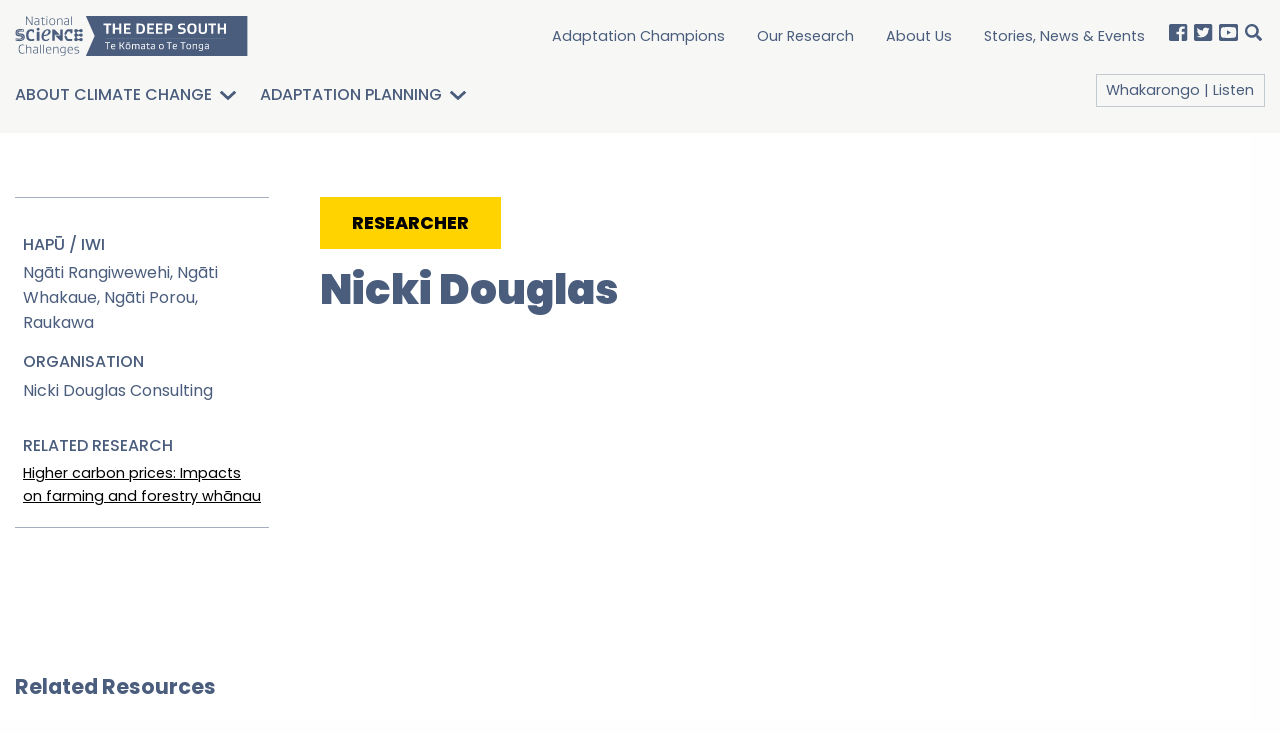

--- FILE ---
content_type: text/html; charset=UTF-8
request_url: https://deepsouthchallenge.co.nz/researcher/nicki-douglas/
body_size: 11722
content:

<!doctype html>
  <html class="no-js">

  <head>
		<meta charset="utf-8">
		<meta http-equiv="X-UA-Compatible" content="IE=edge">
		<meta name="viewport" content="width=device-width, initial-scale=1.0">
		<meta class="foundation-mq">
				<link rel="pingback" href="https://deepsouthchallenge.co.nz/xmlrpc.php">
		<title>Nicki Douglas &#8211; Deep South Challenge</title>
<meta name='robots' content='max-image-preview:large' />
	<style>img:is([sizes="auto" i], [sizes^="auto," i]) { contain-intrinsic-size: 3000px 1500px }</style>
	<link rel="alternate" type="application/rss+xml" title="Deep South Challenge &raquo; Feed" href="https://deepsouthchallenge.co.nz/feed/" />
<link rel="alternate" type="application/rss+xml" title="Deep South Challenge &raquo; Comments Feed" href="https://deepsouthchallenge.co.nz/comments/feed/" />
<script type="text/javascript">
/* <![CDATA[ */
window._wpemojiSettings = {"baseUrl":"https:\/\/s.w.org\/images\/core\/emoji\/16.0.1\/72x72\/","ext":".png","svgUrl":"https:\/\/s.w.org\/images\/core\/emoji\/16.0.1\/svg\/","svgExt":".svg","source":{"concatemoji":"https:\/\/deepsouthchallenge.co.nz\/wp-includes\/js\/wp-emoji-release.min.js?ver=6.8.3"}};
/*! This file is auto-generated */
!function(s,n){var o,i,e;function c(e){try{var t={supportTests:e,timestamp:(new Date).valueOf()};sessionStorage.setItem(o,JSON.stringify(t))}catch(e){}}function p(e,t,n){e.clearRect(0,0,e.canvas.width,e.canvas.height),e.fillText(t,0,0);var t=new Uint32Array(e.getImageData(0,0,e.canvas.width,e.canvas.height).data),a=(e.clearRect(0,0,e.canvas.width,e.canvas.height),e.fillText(n,0,0),new Uint32Array(e.getImageData(0,0,e.canvas.width,e.canvas.height).data));return t.every(function(e,t){return e===a[t]})}function u(e,t){e.clearRect(0,0,e.canvas.width,e.canvas.height),e.fillText(t,0,0);for(var n=e.getImageData(16,16,1,1),a=0;a<n.data.length;a++)if(0!==n.data[a])return!1;return!0}function f(e,t,n,a){switch(t){case"flag":return n(e,"\ud83c\udff3\ufe0f\u200d\u26a7\ufe0f","\ud83c\udff3\ufe0f\u200b\u26a7\ufe0f")?!1:!n(e,"\ud83c\udde8\ud83c\uddf6","\ud83c\udde8\u200b\ud83c\uddf6")&&!n(e,"\ud83c\udff4\udb40\udc67\udb40\udc62\udb40\udc65\udb40\udc6e\udb40\udc67\udb40\udc7f","\ud83c\udff4\u200b\udb40\udc67\u200b\udb40\udc62\u200b\udb40\udc65\u200b\udb40\udc6e\u200b\udb40\udc67\u200b\udb40\udc7f");case"emoji":return!a(e,"\ud83e\udedf")}return!1}function g(e,t,n,a){var r="undefined"!=typeof WorkerGlobalScope&&self instanceof WorkerGlobalScope?new OffscreenCanvas(300,150):s.createElement("canvas"),o=r.getContext("2d",{willReadFrequently:!0}),i=(o.textBaseline="top",o.font="600 32px Arial",{});return e.forEach(function(e){i[e]=t(o,e,n,a)}),i}function t(e){var t=s.createElement("script");t.src=e,t.defer=!0,s.head.appendChild(t)}"undefined"!=typeof Promise&&(o="wpEmojiSettingsSupports",i=["flag","emoji"],n.supports={everything:!0,everythingExceptFlag:!0},e=new Promise(function(e){s.addEventListener("DOMContentLoaded",e,{once:!0})}),new Promise(function(t){var n=function(){try{var e=JSON.parse(sessionStorage.getItem(o));if("object"==typeof e&&"number"==typeof e.timestamp&&(new Date).valueOf()<e.timestamp+604800&&"object"==typeof e.supportTests)return e.supportTests}catch(e){}return null}();if(!n){if("undefined"!=typeof Worker&&"undefined"!=typeof OffscreenCanvas&&"undefined"!=typeof URL&&URL.createObjectURL&&"undefined"!=typeof Blob)try{var e="postMessage("+g.toString()+"("+[JSON.stringify(i),f.toString(),p.toString(),u.toString()].join(",")+"));",a=new Blob([e],{type:"text/javascript"}),r=new Worker(URL.createObjectURL(a),{name:"wpTestEmojiSupports"});return void(r.onmessage=function(e){c(n=e.data),r.terminate(),t(n)})}catch(e){}c(n=g(i,f,p,u))}t(n)}).then(function(e){for(var t in e)n.supports[t]=e[t],n.supports.everything=n.supports.everything&&n.supports[t],"flag"!==t&&(n.supports.everythingExceptFlag=n.supports.everythingExceptFlag&&n.supports[t]);n.supports.everythingExceptFlag=n.supports.everythingExceptFlag&&!n.supports.flag,n.DOMReady=!1,n.readyCallback=function(){n.DOMReady=!0}}).then(function(){return e}).then(function(){var e;n.supports.everything||(n.readyCallback(),(e=n.source||{}).concatemoji?t(e.concatemoji):e.wpemoji&&e.twemoji&&(t(e.twemoji),t(e.wpemoji)))}))}((window,document),window._wpemojiSettings);
/* ]]> */
</script>
<style id='wp-emoji-styles-inline-css' type='text/css'>

	img.wp-smiley, img.emoji {
		display: inline !important;
		border: none !important;
		box-shadow: none !important;
		height: 1em !important;
		width: 1em !important;
		margin: 0 0.07em !important;
		vertical-align: -0.1em !important;
		background: none !important;
		padding: 0 !important;
	}
</style>
<link rel='stylesheet' id='wp-block-library-css' href='https://deepsouthchallenge.co.nz/wp-includes/css/dist/block-library/style.min.css?ver=6.8.3' type='text/css' media='all' />
<style id='classic-theme-styles-inline-css' type='text/css'>
/*! This file is auto-generated */
.wp-block-button__link{color:#fff;background-color:#32373c;border-radius:9999px;box-shadow:none;text-decoration:none;padding:calc(.667em + 2px) calc(1.333em + 2px);font-size:1.125em}.wp-block-file__button{background:#32373c;color:#fff;text-decoration:none}
</style>
<style id='global-styles-inline-css' type='text/css'>
:root{--wp--preset--aspect-ratio--square: 1;--wp--preset--aspect-ratio--4-3: 4/3;--wp--preset--aspect-ratio--3-4: 3/4;--wp--preset--aspect-ratio--3-2: 3/2;--wp--preset--aspect-ratio--2-3: 2/3;--wp--preset--aspect-ratio--16-9: 16/9;--wp--preset--aspect-ratio--9-16: 9/16;--wp--preset--color--black: black;--wp--preset--color--cyan-bluish-gray: #abb8c3;--wp--preset--color--white: white;--wp--preset--color--pale-pink: #f78da7;--wp--preset--color--vivid-red: #cf2e2e;--wp--preset--color--luminous-vivid-orange: #ff6900;--wp--preset--color--luminous-vivid-amber: #fcb900;--wp--preset--color--light-green-cyan: #7bdcb5;--wp--preset--color--vivid-green-cyan: #00d084;--wp--preset--color--pale-cyan-blue: #8ed1fc;--wp--preset--color--vivid-cyan-blue: #0693e3;--wp--preset--color--vivid-purple: #9b51e0;--wp--preset--color--dark-blue: #4B5D7D;--wp--preset--color--yellow: #FFD300;--wp--preset--color--green-grey: #E5ECE6;--wp--preset--gradient--vivid-cyan-blue-to-vivid-purple: linear-gradient(135deg,rgba(6,147,227,1) 0%,rgb(155,81,224) 100%);--wp--preset--gradient--light-green-cyan-to-vivid-green-cyan: linear-gradient(135deg,rgb(122,220,180) 0%,rgb(0,208,130) 100%);--wp--preset--gradient--luminous-vivid-amber-to-luminous-vivid-orange: linear-gradient(135deg,rgba(252,185,0,1) 0%,rgba(255,105,0,1) 100%);--wp--preset--gradient--luminous-vivid-orange-to-vivid-red: linear-gradient(135deg,rgba(255,105,0,1) 0%,rgb(207,46,46) 100%);--wp--preset--gradient--very-light-gray-to-cyan-bluish-gray: linear-gradient(135deg,rgb(238,238,238) 0%,rgb(169,184,195) 100%);--wp--preset--gradient--cool-to-warm-spectrum: linear-gradient(135deg,rgb(74,234,220) 0%,rgb(151,120,209) 20%,rgb(207,42,186) 40%,rgb(238,44,130) 60%,rgb(251,105,98) 80%,rgb(254,248,76) 100%);--wp--preset--gradient--blush-light-purple: linear-gradient(135deg,rgb(255,206,236) 0%,rgb(152,150,240) 100%);--wp--preset--gradient--blush-bordeaux: linear-gradient(135deg,rgb(254,205,165) 0%,rgb(254,45,45) 50%,rgb(107,0,62) 100%);--wp--preset--gradient--luminous-dusk: linear-gradient(135deg,rgb(255,203,112) 0%,rgb(199,81,192) 50%,rgb(65,88,208) 100%);--wp--preset--gradient--pale-ocean: linear-gradient(135deg,rgb(255,245,203) 0%,rgb(182,227,212) 50%,rgb(51,167,181) 100%);--wp--preset--gradient--electric-grass: linear-gradient(135deg,rgb(202,248,128) 0%,rgb(113,206,126) 100%);--wp--preset--gradient--midnight: linear-gradient(135deg,rgb(2,3,129) 0%,rgb(40,116,252) 100%);--wp--preset--font-size--small: 13px;--wp--preset--font-size--medium: 20px;--wp--preset--font-size--large: 36px;--wp--preset--font-size--x-large: 42px;--wp--preset--spacing--20: 0.44rem;--wp--preset--spacing--30: 0.67rem;--wp--preset--spacing--40: 1rem;--wp--preset--spacing--50: 1.5rem;--wp--preset--spacing--60: 2.25rem;--wp--preset--spacing--70: 3.38rem;--wp--preset--spacing--80: 5.06rem;--wp--preset--shadow--natural: 6px 6px 9px rgba(0, 0, 0, 0.2);--wp--preset--shadow--deep: 12px 12px 50px rgba(0, 0, 0, 0.4);--wp--preset--shadow--sharp: 6px 6px 0px rgba(0, 0, 0, 0.2);--wp--preset--shadow--outlined: 6px 6px 0px -3px rgba(255, 255, 255, 1), 6px 6px rgba(0, 0, 0, 1);--wp--preset--shadow--crisp: 6px 6px 0px rgba(0, 0, 0, 1);}:where(.is-layout-flex){gap: 0.5em;}:where(.is-layout-grid){gap: 0.5em;}body .is-layout-flex{display: flex;}.is-layout-flex{flex-wrap: wrap;align-items: center;}.is-layout-flex > :is(*, div){margin: 0;}body .is-layout-grid{display: grid;}.is-layout-grid > :is(*, div){margin: 0;}:where(.wp-block-columns.is-layout-flex){gap: 2em;}:where(.wp-block-columns.is-layout-grid){gap: 2em;}:where(.wp-block-post-template.is-layout-flex){gap: 1.25em;}:where(.wp-block-post-template.is-layout-grid){gap: 1.25em;}.has-black-color{color: var(--wp--preset--color--black) !important;}.has-cyan-bluish-gray-color{color: var(--wp--preset--color--cyan-bluish-gray) !important;}.has-white-color{color: var(--wp--preset--color--white) !important;}.has-pale-pink-color{color: var(--wp--preset--color--pale-pink) !important;}.has-vivid-red-color{color: var(--wp--preset--color--vivid-red) !important;}.has-luminous-vivid-orange-color{color: var(--wp--preset--color--luminous-vivid-orange) !important;}.has-luminous-vivid-amber-color{color: var(--wp--preset--color--luminous-vivid-amber) !important;}.has-light-green-cyan-color{color: var(--wp--preset--color--light-green-cyan) !important;}.has-vivid-green-cyan-color{color: var(--wp--preset--color--vivid-green-cyan) !important;}.has-pale-cyan-blue-color{color: var(--wp--preset--color--pale-cyan-blue) !important;}.has-vivid-cyan-blue-color{color: var(--wp--preset--color--vivid-cyan-blue) !important;}.has-vivid-purple-color{color: var(--wp--preset--color--vivid-purple) !important;}.has-black-background-color{background-color: var(--wp--preset--color--black) !important;}.has-cyan-bluish-gray-background-color{background-color: var(--wp--preset--color--cyan-bluish-gray) !important;}.has-white-background-color{background-color: var(--wp--preset--color--white) !important;}.has-pale-pink-background-color{background-color: var(--wp--preset--color--pale-pink) !important;}.has-vivid-red-background-color{background-color: var(--wp--preset--color--vivid-red) !important;}.has-luminous-vivid-orange-background-color{background-color: var(--wp--preset--color--luminous-vivid-orange) !important;}.has-luminous-vivid-amber-background-color{background-color: var(--wp--preset--color--luminous-vivid-amber) !important;}.has-light-green-cyan-background-color{background-color: var(--wp--preset--color--light-green-cyan) !important;}.has-vivid-green-cyan-background-color{background-color: var(--wp--preset--color--vivid-green-cyan) !important;}.has-pale-cyan-blue-background-color{background-color: var(--wp--preset--color--pale-cyan-blue) !important;}.has-vivid-cyan-blue-background-color{background-color: var(--wp--preset--color--vivid-cyan-blue) !important;}.has-vivid-purple-background-color{background-color: var(--wp--preset--color--vivid-purple) !important;}.has-black-border-color{border-color: var(--wp--preset--color--black) !important;}.has-cyan-bluish-gray-border-color{border-color: var(--wp--preset--color--cyan-bluish-gray) !important;}.has-white-border-color{border-color: var(--wp--preset--color--white) !important;}.has-pale-pink-border-color{border-color: var(--wp--preset--color--pale-pink) !important;}.has-vivid-red-border-color{border-color: var(--wp--preset--color--vivid-red) !important;}.has-luminous-vivid-orange-border-color{border-color: var(--wp--preset--color--luminous-vivid-orange) !important;}.has-luminous-vivid-amber-border-color{border-color: var(--wp--preset--color--luminous-vivid-amber) !important;}.has-light-green-cyan-border-color{border-color: var(--wp--preset--color--light-green-cyan) !important;}.has-vivid-green-cyan-border-color{border-color: var(--wp--preset--color--vivid-green-cyan) !important;}.has-pale-cyan-blue-border-color{border-color: var(--wp--preset--color--pale-cyan-blue) !important;}.has-vivid-cyan-blue-border-color{border-color: var(--wp--preset--color--vivid-cyan-blue) !important;}.has-vivid-purple-border-color{border-color: var(--wp--preset--color--vivid-purple) !important;}.has-vivid-cyan-blue-to-vivid-purple-gradient-background{background: var(--wp--preset--gradient--vivid-cyan-blue-to-vivid-purple) !important;}.has-light-green-cyan-to-vivid-green-cyan-gradient-background{background: var(--wp--preset--gradient--light-green-cyan-to-vivid-green-cyan) !important;}.has-luminous-vivid-amber-to-luminous-vivid-orange-gradient-background{background: var(--wp--preset--gradient--luminous-vivid-amber-to-luminous-vivid-orange) !important;}.has-luminous-vivid-orange-to-vivid-red-gradient-background{background: var(--wp--preset--gradient--luminous-vivid-orange-to-vivid-red) !important;}.has-very-light-gray-to-cyan-bluish-gray-gradient-background{background: var(--wp--preset--gradient--very-light-gray-to-cyan-bluish-gray) !important;}.has-cool-to-warm-spectrum-gradient-background{background: var(--wp--preset--gradient--cool-to-warm-spectrum) !important;}.has-blush-light-purple-gradient-background{background: var(--wp--preset--gradient--blush-light-purple) !important;}.has-blush-bordeaux-gradient-background{background: var(--wp--preset--gradient--blush-bordeaux) !important;}.has-luminous-dusk-gradient-background{background: var(--wp--preset--gradient--luminous-dusk) !important;}.has-pale-ocean-gradient-background{background: var(--wp--preset--gradient--pale-ocean) !important;}.has-electric-grass-gradient-background{background: var(--wp--preset--gradient--electric-grass) !important;}.has-midnight-gradient-background{background: var(--wp--preset--gradient--midnight) !important;}.has-small-font-size{font-size: var(--wp--preset--font-size--small) !important;}.has-medium-font-size{font-size: var(--wp--preset--font-size--medium) !important;}.has-large-font-size{font-size: var(--wp--preset--font-size--large) !important;}.has-x-large-font-size{font-size: var(--wp--preset--font-size--x-large) !important;}
:where(.wp-block-post-template.is-layout-flex){gap: 1.25em;}:where(.wp-block-post-template.is-layout-grid){gap: 1.25em;}
:where(.wp-block-columns.is-layout-flex){gap: 2em;}:where(.wp-block-columns.is-layout-grid){gap: 2em;}
:root :where(.wp-block-pullquote){font-size: 1.5em;line-height: 1.6;}
</style>
<link rel='stylesheet' id='hamburger.css-css' href='https://deepsouthchallenge.co.nz/wp-content/plugins/wp-responsive-menu/assets/css/wpr-hamburger.css?ver=3.2.1' type='text/css' media='all' />
<link rel='stylesheet' id='wprmenu.css-css' href='https://deepsouthchallenge.co.nz/wp-content/plugins/wp-responsive-menu/assets/css/wprmenu.css?ver=3.2.1' type='text/css' media='all' />
<style id='wprmenu.css-inline-css' type='text/css'>
@media only screen and ( max-width: 1023px ) {html body div.wprm-wrapper {overflow: scroll;}html body div.wprm-overlay{ background: rgb(0,0,0) }#mg-wprm-wrap ul li {border-top: solid 1px rgba(255,255,255,0.05);border-bottom: solid 1px rgba(255,255,255,0.05);}#wprmenu_bar {background-image: url();background-size: 100% ;background-repeat: repeat;}#wprmenu_bar {background-color: ;}html body div#mg-wprm-wrap .wpr_submit .icon.icon-search {color: #ffffff;}#wprmenu_bar .menu_title,#wprmenu_bar .wprmenu_icon_menu,#wprmenu_bar .menu_title a {color: #4b5d7d;}#wprmenu_bar .menu_title a {font-size: 20px;font-weight: normal;}#mg-wprm-wrap li.menu-item a {font-size: 15px;text-transform: uppercase;font-weight: normal;}#mg-wprm-wrap li.menu-item-has-children ul.sub-menu a {font-size: 15px;text-transform: none;font-weight: normal;}#mg-wprm-wrap li.current-menu-item > a {background: #4b5d7d;}#mg-wprm-wrap li.current-menu-item > a,#mg-wprm-wrap li.current-menu-item span.wprmenu_icon{color: #ffffff !important;}#mg-wprm-wrap {background-color: #4b5d7d;}.cbp-spmenu-push-toright,.cbp-spmenu-push-toright .mm-slideout {left: 100% ;}.cbp-spmenu-push-toleft {left: -100% ;}#mg-wprm-wrap.cbp-spmenu-right,#mg-wprm-wrap.cbp-spmenu-left,#mg-wprm-wrap.cbp-spmenu-right.custom,#mg-wprm-wrap.cbp-spmenu-left.custom,.cbp-spmenu-vertical {width: 100%;max-width: 768px;}#mg-wprm-wrap ul#wprmenu_menu_ul li.menu-item a,div#mg-wprm-wrap ul li span.wprmenu_icon {color: #ffffff;}#mg-wprm-wrap ul#wprmenu_menu_ul li.menu-item:valid ~ a{color: #ffffff;}#mg-wprm-wrap ul#wprmenu_menu_ul li.menu-item a:hover {background: #4b5d7d;color: #ffffff !important;}div#mg-wprm-wrap ul>li:hover>span.wprmenu_icon {color: #ffffff !important;}.wprmenu_bar .hamburger-inner,.wprmenu_bar .hamburger-inner::before,.wprmenu_bar .hamburger-inner::after {background: #ffffff;}.wprmenu_bar .hamburger:hover .hamburger-inner,.wprmenu_bar .hamburger:hover .hamburger-inner::before,.wprmenu_bar .hamburger:hover .hamburger-inner::after {background: #ffffff;}#wprmenu_menu.left {width:100%;left: -100%;right: auto;}#wprmenu_menu.right {width:100%;right: -100%;left: auto;}.wprmenu_bar .hamburger {float: right;}.wprmenu_bar #custom_menu_icon.hamburger {top: 0px;right: 0px;float: right;background-color: #4b5d7d;}html body div#wprmenu_bar {height : 42px;}.nav-link{ display: none !important; }.wpr_custom_menu #custom_menu_icon {display: block;}#wprmenu_bar,#mg-wprm-wrap { display: block; }div#wpadminbar { position: fixed; }}
</style>
<link rel='stylesheet' id='wpr_icons-css' href='https://deepsouthchallenge.co.nz/wp-content/plugins/wp-responsive-menu/inc/assets/icons/wpr-icons.css?ver=3.2.1' type='text/css' media='all' />
<link rel='stylesheet' id='heateor_sss_frontend_css-css' href='https://deepsouthchallenge.co.nz/wp-content/plugins/sassy-social-share/public/css/sassy-social-share-public.css?ver=3.3.77' type='text/css' media='all' />
<style id='heateor_sss_frontend_css-inline-css' type='text/css'>
.heateor_sss_button_instagram span.heateor_sss_svg,a.heateor_sss_instagram span.heateor_sss_svg{background:radial-gradient(circle at 30% 107%,#fdf497 0,#fdf497 5%,#fd5949 45%,#d6249f 60%,#285aeb 90%)}div.heateor_sss_horizontal_sharing a.heateor_sss_button_instagram span{background:#4b5d7d!important;}div.heateor_sss_standard_follow_icons_container a.heateor_sss_button_instagram span{background:#4b5d7d}.heateor_sss_horizontal_sharing .heateor_sss_svg,.heateor_sss_standard_follow_icons_container .heateor_sss_svg{background-color:#4b5d7d!important;background:#4b5d7d!important;color:#fff;border-width:0px;border-style:solid;border-color:transparent}.heateor_sss_horizontal_sharing span.heateor_sss_svg:hover,.heateor_sss_standard_follow_icons_container span.heateor_sss_svg:hover{border-color:transparent;}.heateor_sss_vertical_sharing span.heateor_sss_svg,.heateor_sss_floating_follow_icons_container span.heateor_sss_svg{color:#fff;border-width:0px;border-style:solid;border-color:transparent;}.heateor_sss_vertical_sharing span.heateor_sss_svg:hover,.heateor_sss_floating_follow_icons_container span.heateor_sss_svg:hover{border-color:transparent;}@media screen and (max-width:783px) {.heateor_sss_vertical_sharing{display:none!important}}
</style>
<link rel='stylesheet' id='site-css-css' href='https://deepsouthchallenge.co.nz/wp-content/themes/deep-ocean/assets/styles/style.css?ver=3500' type='text/css' media='all' />
<script type="text/javascript" src="https://deepsouthchallenge.co.nz/wp-includes/js/jquery/jquery.min.js?ver=3.7.1" id="jquery-core-js"></script>
<script type="text/javascript" src="https://deepsouthchallenge.co.nz/wp-includes/js/jquery/jquery-migrate.min.js?ver=3.4.1" id="jquery-migrate-js"></script>
<script type="text/javascript" src="https://deepsouthchallenge.co.nz/wp-content/plugins/wp-responsive-menu/assets/js/modernizr.custom.js?ver=3.2.1" id="modernizr-js"></script>
<script type="text/javascript" src="https://deepsouthchallenge.co.nz/wp-content/plugins/wp-responsive-menu/assets/js/touchSwipe.js?ver=3.2.1" id="touchSwipe-js"></script>
<script type="text/javascript" id="wprmenu.js-js-extra">
/* <![CDATA[ */
var wprmenu = {"zooming":"","from_width":"1023","push_width":"768","menu_width":"100","parent_click":"yes","swipe":"","enable_overlay":"1","wprmenuDemoId":""};
/* ]]> */
</script>
<script type="text/javascript" src="https://deepsouthchallenge.co.nz/wp-content/plugins/wp-responsive-menu/assets/js/wprmenu.js?ver=3.2.1" id="wprmenu.js-js"></script>
<link rel="https://api.w.org/" href="https://deepsouthchallenge.co.nz/wp-json/" /><link rel="alternate" title="JSON" type="application/json" href="https://deepsouthchallenge.co.nz/wp-json/wp/v2/researcher/4242" /><link rel='shortlink' href='https://deepsouthchallenge.co.nz/?p=4242' />
<link rel="alternate" title="oEmbed (JSON)" type="application/json+oembed" href="https://deepsouthchallenge.co.nz/wp-json/oembed/1.0/embed?url=https%3A%2F%2Fdeepsouthchallenge.co.nz%2Fresearcher%2Fnicki-douglas%2F" />
<link rel="alternate" title="oEmbed (XML)" type="text/xml+oembed" href="https://deepsouthchallenge.co.nz/wp-json/oembed/1.0/embed?url=https%3A%2F%2Fdeepsouthchallenge.co.nz%2Fresearcher%2Fnicki-douglas%2F&#038;format=xml" />
<style type="text/css">.dark-blue-background {
background: none repeat scroll 0 0 #4b5d7d;
color: #ffffff;
text-shadow: none;
padding: 3rem;

h1,
h2,
h3,
h4 {
color: #ffd300;
}
a {
text-decoration: underline;
}
} 
.green-message {
background: none repeat scroll 0 0 #8cc14c;
    color: #ffffff;
    text-shadow: none;
    font-size: 14px;
    line-height: 24px;
    padding: 10px;
} 
.orange-message {
background: none repeat scroll 0 0 #faa732;
    color: #ffffff;
    text-shadow: none;
    font-size: 14px;
    line-height: 24px;
    padding: 10px;
} 
.red-message {
background: none repeat scroll 0 0 #da4d31;
    color: #ffffff;
    text-shadow: none;
    font-size: 14px;
    line-height: 24px;
    padding: 10px;
} 
.grey-message {
background: none repeat scroll 0 0 #53555c;
    color: #ffffff;
    text-shadow: none;
    font-size: 14px;
    line-height: 24px;
    padding: 10px;
} 
.left-block {
background: none repeat scroll 0 0px, radial-gradient(ellipse at center center, #ffffff 0%, #f2f2f2 100%) repeat scroll 0 0 rgba(0, 0, 0, 0);
    color: #8b8e97;
    padding: 10px;
    margin: 10px;
    float: left;
} 
.right-block {
background: none repeat scroll 0 0px, radial-gradient(ellipse at center center, #ffffff 0%, #f2f2f2 100%) repeat scroll 0 0 rgba(0, 0, 0, 0);
    color: #8b8e97;
    padding: 10px;
    margin: 10px;
    float: right;
} 
.blockquotes {
background: none;
    border-left: 5px solid #f1f1f1;
    color: #8B8E97;
    font-size: 14px;
    font-style: italic;
    line-height: 22px;
    padding-left: 15px;
    padding: 10px;
    width: 60%;
    float: left;
} 
.yellow-background {
background: none repeat scroll 0 0 #ffd300;
color: #4b5d7d;
text-shadow: none;
padding: 3rem;

h1,
h2,
h3,
h4 {
color: #4b5d7d;
}
a {
text-decoration: underline;
}
} 
</style><link rel="icon" href="https://deepsouthchallenge.co.nz/wp-content/uploads/2021/02/cropped-favicon-32x32.png" sizes="32x32" />
<link rel="icon" href="https://deepsouthchallenge.co.nz/wp-content/uploads/2021/02/cropped-favicon-192x192.png" sizes="192x192" />
<link rel="apple-touch-icon" href="https://deepsouthchallenge.co.nz/wp-content/uploads/2021/02/cropped-favicon-180x180.png" />
<meta name="msapplication-TileImage" content="https://deepsouthchallenge.co.nz/wp-content/uploads/2021/02/cropped-favicon-270x270.png" />

		<!-- Global site tag (gtag.js) - Google Analytics -->
		<script async src="https://www.googletagmanager.com/gtag/js?id=UA-54923027-1"></script>
		<script>
		window.dataLayer = window.dataLayer || [];
		function gtag(){dataLayer.push(arguments);}
		gtag('js', new Date());

		gtag('config', 'UA-54923027-1');
		</script>
		<!-- Google tag (gtag.js) GA4 -->
		<script async src="https://www.googletagmanager.com/gtag/js?id=G-3XKSV9X7ZP"></script>
		<script>
		window.dataLayer = window.dataLayer || [];
		function gtag(){dataLayer.push(arguments);}
		gtag('js', new Date());

		gtag('config', 'G-3XKSV9X7ZP');
		</script>


	</head>

	<body class="wp-singular researcher-template-default single single-researcher postid-4242 wp-theme-deep-ocean">
		<header class="grid-x " id="header">
			<div class="cell grid-x small-10 medium-11 large-12" id="top-nav">
				<a class="cell small-6 medium-3 grid-x" href="/">
					<div class="cell" id="logo"></div>
				</a>
				<div class="cell auto"></div>
				<div class="cell shrink nav-link"><a href="https://deepsouthchallenge.co.nz/adaptation-champions/"><span>Adaptation Champions</span></a></div><div class="cell shrink nav-link"><a href="https://deepsouthchallenge.co.nz/our-research/"><span>Our Research</span></a></div><div class="cell shrink nav-link"><a href="https://deepsouthchallenge.co.nz/about-us/"><span>About Us</span></a></div><div class="cell shrink nav-link"><a href="https://deepsouthchallenge.co.nz/stories-news-events/"><span>Stories, News &#038; Events</span></a></div>				<div class="cell small-1" id="social-media-icons">
					<a href="https://www.facebook.com/NSCDeepSouth/" target="_blank" class="facebook-link">
<svg width="19px" height="17px" viewBox="0 0 19 17" version="1.1" xmlns="http://www.w3.org/2000/svg" xmlns:xlink="http://www.w3.org/1999/xlink" preserveAspectRatio="xMidYMin slice">
    <!-- Generator: Sketch 53.2 (72643) - https://sketchapp.com -->
    <title>Facebook-icon</title>
    <desc>Created with Sketch.</desc>
    <g id="Page-1" stroke="none" stroke-width="1" fill="none" fill-rule="evenodd">
        <path d="M18.2857143,1.82142857 L18.2857143,15.1785714 C18.2857143,16.1841518 17.4081633,17 16.3265306,17 L12.844898,17 L12.844898,10.2758929 L15.3183673,10.2758929 L15.6734694,7.71071429 L12.844898,7.71071429 L12.844898,6.07142857 C12.844898,5.32767857 13.0653061,4.82299107 14.2122449,4.82299107 L15.6734694,4.82299107 L15.6734694,2.53102679 C15.4204082,2.50066964 14.555102,2.42857143 13.5428571,2.42857143 C11.4367347,2.42857143 9.99183673,3.62388393 9.99183673,5.82098214 L9.99183673,7.71450893 L7.51020408,7.71450893 L7.51020408,10.2796875 L9.99591837,10.2796875 L9.99591837,17 L1.95918367,17 C0.87755102,17 0,16.1841518 0,15.1785714 L0,1.82142857 C0,0.815848214 0.87755102,0 1.95918367,0 L16.3265306,0 C17.4081633,0 18.2857143,0.815848214 18.2857143,1.82142857 Z" id="Shape" fill="#D0DCD3" fill-rule="nonzero"></path>
    </g>
</svg>
</a>
<a href="https://twitter.com/intent/user?screen_name=deepsouth_nz" target="_blank" class="twitter-link">
	<svg width="19px" height="17px" viewBox="0 0 19 17" version="1.1" xmlns="http://www.w3.org/2000/svg" xmlns:xlink="http://www.w3.org/1999/xlink" preserveAspectRatio="xMidYMin slice">
		<!-- Generator: Sketch 53.2 (72643) - https://sketchapp.com -->
		<title>Twitter-icon</title>
		<desc>Created with Sketch.</desc>
		<g id="Page-1" stroke="none" stroke-width="1" fill="none" fill-rule="evenodd">
			<path d="M16.3265306,0 L1.95918367,0 C0.87755102,0 0,0.815848214 0,1.82142857 L0,15.1785714 C0,16.1841518 0.87755102,17 1.95918367,17 L16.3265306,17 C17.4081633,17 18.2857143,16.1841518 18.2857143,15.1785714 L18.2857143,1.82142857 C18.2857143,0.815848214 17.4081633,0 16.3265306,0 Z M14.3306122,6.02589286 C14.3387755,6.13214286 14.3387755,6.2421875 14.3387755,6.3484375 C14.3387755,9.63839286 11.644898,13.4292411 6.72244898,13.4292411 C5.20408163,13.4292411 3.79591837,13.0194196 2.6122449,12.3136161 C2.82857143,12.3363839 3.03673469,12.3439732 3.25714286,12.3439732 C4.51020408,12.3439732 5.66122449,11.9493304 6.57959184,11.2814732 C5.40408163,11.2587054 4.41632653,10.5415179 4.07755102,9.55491071 C4.48979592,9.61183036 4.86122449,9.61183036 5.28571429,9.509375 C4.06122449,9.27790179 3.14285714,8.27611607 3.14285714,7.065625 L3.14285714,7.03526786 C3.49795918,7.22120536 3.91428571,7.33504464 4.35102041,7.35022321 C3.60524415,6.88903627 3.1577173,6.11106085 3.15918367,5.27834821 C3.15918367,4.81540179 3.28979592,4.39040179 3.52244898,4.02232143 C4.84081633,5.53258929 6.82040816,6.51919643 9.04081633,6.62544643 C8.66122449,4.93683036 10.0204082,3.56696429 11.6530612,3.56696429 C12.4244898,3.56696429 13.1183673,3.86674107 13.6081633,4.35245536 C14.2122449,4.24620536 14.7918367,4.0375 15.3061224,3.75290179 C15.1061224,4.3296875 14.6857143,4.81540179 14.1306122,5.12276786 C14.6693878,5.06964286 15.1918367,4.92924107 15.6734694,4.73571429 C15.3102041,5.2328125 14.8530612,5.67299107 14.3306122,6.02589286 L14.3306122,6.02589286 Z" id="Shape" fill="#D0DCD3" fill-rule="nonzero"></path>
		</g>
	</svg>
</a>

<a href="https://www.youtube.com/channel/UCcE38lgMxIha3dwuoFo5oGg/playlists" target="_blank" class="you-tube-link">
	<svg width="19px" height="17px" viewBox="0 0 19 17" version="1.1" xmlns="http://www.w3.org/2000/svg" xmlns:xlink="http://www.w3.org/1999/xlink" preserveAspectRatio="xMidYMin slice">
		<!-- Generator: Sketch 53.2 (72643) - https://sketchapp.com -->
		<title>youtube-icon</title>
		<desc>Created with Sketch.</desc>
		<g id="Page-1" stroke="none" stroke-width="1" fill="none" fill-rule="evenodd">
			<g id="youtube-square" fill="#D0DCD3" fill-rule="nonzero">
				<path d="M7.92232143,6.2140625 L11.9598214,8.50848214 L7.92232143,10.8029018 L7.92232143,6.2140625 Z M19,1.82142857 L19,15.1785714 C19,16.1841518 18.0881696,17 16.9642857,17 L2.03571429,17 C0.911830357,17 0,16.1841518 0,15.1785714 L0,1.82142857 C0,0.815848214 0.911830357,0 2.03571429,0 L16.9642857,0 C18.0881696,0 19,0.815848214 19,1.82142857 Z M17.21875,8.51272321 C17.21875,8.51272321 17.21875,5.98504464 16.8964286,4.77209821 C16.7183036,4.10200893 16.1966518,3.57611607 15.5308036,3.39799107 C14.3305804,3.07142857 9.5,3.07142857 9.5,3.07142857 C9.5,3.07142857 4.66941964,3.07142857 3.46919643,3.39799107 C2.80334821,3.57611607 2.28169643,4.10200893 2.10357143,4.77209821 C1.78125,5.98080357 1.78125,8.51272321 1.78125,8.51272321 C1.78125,8.51272321 1.78125,11.0404018 2.10357143,12.2533482 C2.28169643,12.9234375 2.80334821,13.428125 3.46919643,13.60625 C4.66941964,13.9285714 9.5,13.9285714 9.5,13.9285714 C9.5,13.9285714 14.3305804,13.9285714 15.5308036,13.6020089 C16.1966518,13.4238839 16.7183036,12.9191964 16.8964286,12.2491071 C17.21875,11.0404018 17.21875,8.51272321 17.21875,8.51272321 L17.21875,8.51272321 Z" id="Shape"></path>
			</g>
		</g>
	</svg>
</a>


<a href="/?s=" class="search-link">
	<svg width="17px" height="17px" viewBox="0 0 17 17" version="1.1" xmlns="http://www.w3.org/2000/svg" xmlns:xlink="http://www.w3.org/1999/xlink" preserveAspectRatio="xMidYMin slice">
		<!-- Generator: Sketch 53.2 (72643) - https://sketchapp.com -->
		<title>Search-icon</title>
		<desc>Created with Sketch.</desc>
		<g id="Page-1" stroke="none" stroke-width="1" fill="none" fill-rule="evenodd">
			<path d="M16.7688047,14.6975881 L13.458211,11.3875598 C13.308786,11.2381603 13.1062321,11.1551606 12.8937165,11.1551606 L12.352466,11.1551606 C13.2689393,9.98320477 13.8135104,8.50912997 13.8135104,6.90557563 C13.8135104,3.09090909 10.7220733,0 6.90675519,0 C3.09143706,0 0,3.09090909 0,6.90557563 C0,10.7202422 3.09143706,13.8111513 6.90675519,13.8111513 C8.51058344,13.8111513 9.98491003,13.2666732 11.1570661,12.3503564 L11.1570661,12.8915145 C11.1570661,13.1039938 11.24008,13.306513 11.389505,13.4559125 L14.7000987,16.7659408 C15.0122309,17.0780197 15.5169553,17.0780197 15.8257669,16.7659408 L16.7654841,15.8263841 C17.0776163,15.5143052 17.0776163,15.009667 16.7688047,14.6975881 Z M6.8,11.3333333 C4.29604167,11.3333333 2.26666667,9.3075 2.26666667,6.8 C2.26666667,4.29604167 4.2925,2.26666667 6.8,2.26666667 C9.30395833,2.26666667 11.3333333,4.2925 11.3333333,6.8 C11.3333333,9.30395833 9.3075,11.3333333 6.8,11.3333333 Z" id="Shape" fill="#D0DCD3" fill-rule="nonzero"></path>
		</g>
	</svg>
</a>				</div>
			</div>
			<div class="cell grid-x" id="mid-nav">
				<div class="cell shrink nav-link" data-menu-type-parent="about-climate-change"><span>About Climate Change</span></div>
				<div class="cell shrink nav-link" data-menu-type-parent="adaptation-planning"><span>Adaptation Planning</span></div>
				<div class="cell auto"></div>
								<div class="cell shrink" id="audio-box"><span>Whakarongo | Listen</span></div>
			</div>
			<div class="cell grid-x hidden bottom-nav" data-menu-type="about-climate-change">
				<div class="cell shrink nav-link" data-post-id="270"><a href="https://deepsouthchallenge.co.nz/audience/what-is-climate-change/"><span>What is Climate Change?</span></a></div><div class="cell shrink nav-link" data-post-id="269"><a href="https://deepsouthchallenge.co.nz/audience/climate-impacts/"><span>Climate Impacts</span></a></div>				<div class="cell auto"></div>
			</div>
			<div class="cell grid-x hidden bottom-nav" data-menu-type="adaptation-planning"> <!-- menu-type must match menu-type-parent -->
				<div class="cell shrink nav-link" data-post-id="266"><a href="https://deepsouthchallenge.co.nz/audience/homes/"><span>Homes</span></a></div><div class="cell shrink nav-link" data-post-id="216"><a href="https://deepsouthchallenge.co.nz/audience/marae/"><span>Marae</span></a></div><div class="cell shrink nav-link" data-post-id="217"><a href="https://deepsouthchallenge.co.nz/audience/farms-whenua-awa/"><span>Farms, whenua &#038; awa</span></a></div><div class="cell shrink nav-link" data-post-id="267"><a href="https://deepsouthchallenge.co.nz/audience/work-and-business/"><span>Work &#038; Business</span></a></div><div class="cell shrink nav-link" data-post-id="268"><a href="https://deepsouthchallenge.co.nz/audience/communities/"><span>Communities</span></a></div><div class="cell shrink nav-link" data-post-id="272"><a href="https://deepsouthchallenge.co.nz/audience/nation/"><span>National Planning</span></a></div>				<div class="cell auto"></div>
			</div>
		</header>
		<input id="stylesheet-directory" hidden value="https://deepsouthchallenge.co.nz/wp-content/themes/deep-ocean" />		
<div class="grid-container">
	<main class="main cell grid-x grid-margin-x" role="main" id="single-researcher">
		<section class="cell grid-x">
			<div class="cell large-3 small-12 grid-x complementary-info-container">
				<div class="cell large-10 post-info-container">
										<ul>
						
									<h4 class='cell small-4 padding-top-small'>Hapū / Iwi</h4>
									<div class='cell small-1'></div>
									<span class='cell auto'>Ngāti Rangiwewehi, Ngāti Whakaue, Ngāti Porou, Raukawa</span>
								
									<h4 class='cell small-4 padding-top-small'>Organisation</h4>
									<div class='cell small-1'></div>
									<span class='cell auto'>Nicki Douglas Consulting</span>
								<h4 class='padding-top-medium'>RELATED RESEARCH</h4><li><a href='https://deepsouthchallenge.co.nz/research-project/higher-carbon-prices-impacts-on-farming-and-forestry-whanau/'>Higher carbon prices: Impacts on farming and forestry whānau</a></li>					</ul>
				</div>
				<div class="cell auto"></div>
			</div>
			<div class="cell large-auto small-12">
				<div class="type-badge">
					<span>Researcher</span>
				</div>
				<h1 class="margin-bottom-tiny padding-top-small" id="title">Nicki Douglas</h1>
				<div class="cell padding-top-medium">
									</div>
			</div>
		</section>
		<section class='cell grid-x'>
					<div class='cell'><h3>Related Resources</h3><div class='cell grid-x grid-margin-x'>
<div class='card-container card-resource-container cell large-4 small-12' ><a href='https://deepsouthchallenge.co.nz/resource/te-weu-tairawhiti/'><div  data-theme-ids='502 504 506 1106 496 498 ' data-type='video-podcast-game' class='card resource'><span>Te Weu Tairāwhiti | conversation starters</span></div><div class='card-bottom'><span>Video, podcast, game</span></div></a></div></div></div></section>	</main> 
</div>	


			<footer id="footer" class="grid-x" role="contentinfo">
				<section class="cell" id="tagline">
					<div class="grid-x">
						<p class="cell">Changing with our climate</p>
						<h1 class="cell"><span class="yellow">Start</span> Adaptation</h1>
						<h1 class="cell">Planning <span class="yellow">Today</span></h1>
					</div>
				</section>
				<section class="cell small-9 grid-x grid-margin-x" id="contact">
					<div class="cell small-12 large-8">
						<h5 class="cell">Contact us</h5>
						<p>Email: <a href="/cdn-cgi/l/email-protection#ea8e8f8f9a99859f9e82aa84839d8bc48985c48490"><span class="__cf_email__" data-cfemail="a2c6c7c7d2d1cdd7d6cae2cccbd5c38cc1cd8cccd8">[email&#160;protected]</span></a></p>
					</div>
					<div class="cell large-4 social-footer">
						<h5 class="cell">Follow Us</h5>
						<a href="https://www.facebook.com/NSCDeepSouth/" target="_blank" class="facebook-link">
<svg width="19px" height="17px" viewBox="0 0 19 17" version="1.1" xmlns="http://www.w3.org/2000/svg" xmlns:xlink="http://www.w3.org/1999/xlink" preserveAspectRatio="xMidYMin slice">
    <!-- Generator: Sketch 53.2 (72643) - https://sketchapp.com -->
    <title>Facebook-icon</title>
    <desc>Created with Sketch.</desc>
    <g id="Page-1" stroke="none" stroke-width="1" fill="none" fill-rule="evenodd">
        <path d="M18.2857143,1.82142857 L18.2857143,15.1785714 C18.2857143,16.1841518 17.4081633,17 16.3265306,17 L12.844898,17 L12.844898,10.2758929 L15.3183673,10.2758929 L15.6734694,7.71071429 L12.844898,7.71071429 L12.844898,6.07142857 C12.844898,5.32767857 13.0653061,4.82299107 14.2122449,4.82299107 L15.6734694,4.82299107 L15.6734694,2.53102679 C15.4204082,2.50066964 14.555102,2.42857143 13.5428571,2.42857143 C11.4367347,2.42857143 9.99183673,3.62388393 9.99183673,5.82098214 L9.99183673,7.71450893 L7.51020408,7.71450893 L7.51020408,10.2796875 L9.99591837,10.2796875 L9.99591837,17 L1.95918367,17 C0.87755102,17 0,16.1841518 0,15.1785714 L0,1.82142857 C0,0.815848214 0.87755102,0 1.95918367,0 L16.3265306,0 C17.4081633,0 18.2857143,0.815848214 18.2857143,1.82142857 Z" id="Shape" fill="#D0DCD3" fill-rule="nonzero"></path>
    </g>
</svg>
</a>
<a href="https://twitter.com/intent/user?screen_name=deepsouth_nz" target="_blank" class="twitter-link">
	<svg width="19px" height="17px" viewBox="0 0 19 17" version="1.1" xmlns="http://www.w3.org/2000/svg" xmlns:xlink="http://www.w3.org/1999/xlink" preserveAspectRatio="xMidYMin slice">
		<!-- Generator: Sketch 53.2 (72643) - https://sketchapp.com -->
		<title>Twitter-icon</title>
		<desc>Created with Sketch.</desc>
		<g id="Page-1" stroke="none" stroke-width="1" fill="none" fill-rule="evenodd">
			<path d="M16.3265306,0 L1.95918367,0 C0.87755102,0 0,0.815848214 0,1.82142857 L0,15.1785714 C0,16.1841518 0.87755102,17 1.95918367,17 L16.3265306,17 C17.4081633,17 18.2857143,16.1841518 18.2857143,15.1785714 L18.2857143,1.82142857 C18.2857143,0.815848214 17.4081633,0 16.3265306,0 Z M14.3306122,6.02589286 C14.3387755,6.13214286 14.3387755,6.2421875 14.3387755,6.3484375 C14.3387755,9.63839286 11.644898,13.4292411 6.72244898,13.4292411 C5.20408163,13.4292411 3.79591837,13.0194196 2.6122449,12.3136161 C2.82857143,12.3363839 3.03673469,12.3439732 3.25714286,12.3439732 C4.51020408,12.3439732 5.66122449,11.9493304 6.57959184,11.2814732 C5.40408163,11.2587054 4.41632653,10.5415179 4.07755102,9.55491071 C4.48979592,9.61183036 4.86122449,9.61183036 5.28571429,9.509375 C4.06122449,9.27790179 3.14285714,8.27611607 3.14285714,7.065625 L3.14285714,7.03526786 C3.49795918,7.22120536 3.91428571,7.33504464 4.35102041,7.35022321 C3.60524415,6.88903627 3.1577173,6.11106085 3.15918367,5.27834821 C3.15918367,4.81540179 3.28979592,4.39040179 3.52244898,4.02232143 C4.84081633,5.53258929 6.82040816,6.51919643 9.04081633,6.62544643 C8.66122449,4.93683036 10.0204082,3.56696429 11.6530612,3.56696429 C12.4244898,3.56696429 13.1183673,3.86674107 13.6081633,4.35245536 C14.2122449,4.24620536 14.7918367,4.0375 15.3061224,3.75290179 C15.1061224,4.3296875 14.6857143,4.81540179 14.1306122,5.12276786 C14.6693878,5.06964286 15.1918367,4.92924107 15.6734694,4.73571429 C15.3102041,5.2328125 14.8530612,5.67299107 14.3306122,6.02589286 L14.3306122,6.02589286 Z" id="Shape" fill="#D0DCD3" fill-rule="nonzero"></path>
		</g>
	</svg>
</a>

<a href="https://www.youtube.com/channel/UCcE38lgMxIha3dwuoFo5oGg/playlists" target="_blank" class="you-tube-link">
	<svg width="19px" height="17px" viewBox="0 0 19 17" version="1.1" xmlns="http://www.w3.org/2000/svg" xmlns:xlink="http://www.w3.org/1999/xlink" preserveAspectRatio="xMidYMin slice">
		<!-- Generator: Sketch 53.2 (72643) - https://sketchapp.com -->
		<title>youtube-icon</title>
		<desc>Created with Sketch.</desc>
		<g id="Page-1" stroke="none" stroke-width="1" fill="none" fill-rule="evenodd">
			<g id="youtube-square" fill="#D0DCD3" fill-rule="nonzero">
				<path d="M7.92232143,6.2140625 L11.9598214,8.50848214 L7.92232143,10.8029018 L7.92232143,6.2140625 Z M19,1.82142857 L19,15.1785714 C19,16.1841518 18.0881696,17 16.9642857,17 L2.03571429,17 C0.911830357,17 0,16.1841518 0,15.1785714 L0,1.82142857 C0,0.815848214 0.911830357,0 2.03571429,0 L16.9642857,0 C18.0881696,0 19,0.815848214 19,1.82142857 Z M17.21875,8.51272321 C17.21875,8.51272321 17.21875,5.98504464 16.8964286,4.77209821 C16.7183036,4.10200893 16.1966518,3.57611607 15.5308036,3.39799107 C14.3305804,3.07142857 9.5,3.07142857 9.5,3.07142857 C9.5,3.07142857 4.66941964,3.07142857 3.46919643,3.39799107 C2.80334821,3.57611607 2.28169643,4.10200893 2.10357143,4.77209821 C1.78125,5.98080357 1.78125,8.51272321 1.78125,8.51272321 C1.78125,8.51272321 1.78125,11.0404018 2.10357143,12.2533482 C2.28169643,12.9234375 2.80334821,13.428125 3.46919643,13.60625 C4.66941964,13.9285714 9.5,13.9285714 9.5,13.9285714 C9.5,13.9285714 14.3305804,13.9285714 15.5308036,13.6020089 C16.1966518,13.4238839 16.7183036,12.9191964 16.8964286,12.2491071 C17.21875,11.0404018 17.21875,8.51272321 17.21875,8.51272321 L17.21875,8.51272321 Z" id="Shape"></path>
			</g>
		</g>
	</svg>
</a>


<a href="/?s=" class="search-link">
	<svg width="17px" height="17px" viewBox="0 0 17 17" version="1.1" xmlns="http://www.w3.org/2000/svg" xmlns:xlink="http://www.w3.org/1999/xlink" preserveAspectRatio="xMidYMin slice">
		<!-- Generator: Sketch 53.2 (72643) - https://sketchapp.com -->
		<title>Search-icon</title>
		<desc>Created with Sketch.</desc>
		<g id="Page-1" stroke="none" stroke-width="1" fill="none" fill-rule="evenodd">
			<path d="M16.7688047,14.6975881 L13.458211,11.3875598 C13.308786,11.2381603 13.1062321,11.1551606 12.8937165,11.1551606 L12.352466,11.1551606 C13.2689393,9.98320477 13.8135104,8.50912997 13.8135104,6.90557563 C13.8135104,3.09090909 10.7220733,0 6.90675519,0 C3.09143706,0 0,3.09090909 0,6.90557563 C0,10.7202422 3.09143706,13.8111513 6.90675519,13.8111513 C8.51058344,13.8111513 9.98491003,13.2666732 11.1570661,12.3503564 L11.1570661,12.8915145 C11.1570661,13.1039938 11.24008,13.306513 11.389505,13.4559125 L14.7000987,16.7659408 C15.0122309,17.0780197 15.5169553,17.0780197 15.8257669,16.7659408 L16.7654841,15.8263841 C17.0776163,15.5143052 17.0776163,15.009667 16.7688047,14.6975881 Z M6.8,11.3333333 C4.29604167,11.3333333 2.26666667,9.3075 2.26666667,6.8 C2.26666667,4.29604167 4.2925,2.26666667 6.8,2.26666667 C9.30395833,2.26666667 11.3333333,4.2925 11.3333333,6.8 C11.3333333,9.30395833 9.3075,11.3333333 6.8,11.3333333 Z" id="Shape" fill="#D0DCD3" fill-rule="nonzero"></path>
		</g>
	</svg>
</a>					</div>
				</section>
								<section class="cell grid-x" id="collaborators">
					<h5 class="cell">Collaborating parties</h5>
					<div class="cell">
						<div class="collaborator text-small-link"><a href="https://www.antarcticanz.govt.nz/" target="_blank"><span>Antartica New Zealand</span></a></div><div class="collaborator text-small-link"><a href="https://www.gns.cri.nz/" target="_blank"><span>GNS Science</span></a></div><div class="collaborator text-small-link"><a href="https://www.landcareresearch.co.nz/" target="_blank"><span>Manaaki Whenua | Landcare Research</span></a></div><div class="collaborator text-small-link"><a href="https://niwa.co.nz/" target="_blank"><span>NIWA</span></a></div><div class="collaborator text-small-link"><a href="https://www.auckland.ac.nz/en.html" target="_blank"><span>University of Auckland</span></a></div><div class="collaborator text-small-link"><a href="https://www.canterbury.ac.nz/" target="_blank"><span>University of Canterbury</span></a></div><div class="collaborator text-small-link"><a href="https://www.otago.ac.nz/" target="_blank"><span>University of Otago</span></a></div><div class="collaborator text-small-link"><a href="https://www.wgtn.ac.nz/" target="_blank"><span>Victoria University of Wellington</span></a></div>					</div>
				</section>
				<section class="cell grid-x" id="challenge-info">
					<h5 class="cell">Hosted by <a href="https://niwa.co.nz/" target="_blank">NIWA</a>, the Deep South Challenge is one of New Zealand's <a href="https://www.mbie.govt.nz/science-and-technology/science-and-innovation/funding-information-and-opportunities/investment-funds/national-science-challenges/" target="_blank">11 National Science Challenges</a></h5>
				</section>
				<section class="cell grid-x" id="image">
					<div class="cell auto"></div>
					<img class="cell small-9 large-4" src="https://deepsouthchallenge.co.nz/wp-content/themes/deep-ocean/assets/images/bottom-footer-image.svg" />
					<div class="cell auto"></div>
				</div>
				<div hidden id="home_url" >https://deepsouthchallenge.co.nz</div>
			</footer> <!-- end .footer -->
		<script data-cfasync="false" src="/cdn-cgi/scripts/5c5dd728/cloudflare-static/email-decode.min.js"></script><script type="speculationrules">
{"prefetch":[{"source":"document","where":{"and":[{"href_matches":"\/*"},{"not":{"href_matches":["\/wp-*.php","\/wp-admin\/*","\/wp-content\/uploads\/*","\/wp-content\/*","\/wp-content\/plugins\/*","\/wp-content\/themes\/deep-ocean\/*","\/*\\?(.+)"]}},{"not":{"selector_matches":"a[rel~=\"nofollow\"]"}},{"not":{"selector_matches":".no-prefetch, .no-prefetch a"}}]},"eagerness":"conservative"}]}
</script>

			<div class="wprm-wrapper">
        
        <!-- Overlay Starts here -->
			 			   <div class="wprm-overlay"></div>
			         <!-- Overlay Ends here -->
			
			         <div class="wprmenu_bar wpr_custom_menu normalslide top">
  <div id="custom_menu_icon" class="hamburger hamburger--slider">
    <span class="hamburger-box">
      <span class="hamburger-inner"></span>
    </span>
  </div>
</div>			 
			<div class="cbp-spmenu cbp-spmenu-vertical cbp-spmenu-top custom " id="mg-wprm-wrap">
									<div class="menu_title">
    </div>				
				
				<ul id="wprmenu_menu_ul">
  
  <li id="menu-item-2102" class="menu-item menu-item-type-custom menu-item-object-custom menu-item-has-children menu-item-2102"><a href="#">About Climate Change</a>
<ul class="sub-menu">
	<li id="menu-item-2103" class="menu-item menu-item-type-post_type menu-item-object-audience menu-item-2103"><a href="https://deepsouthchallenge.co.nz/audience/what-is-climate-change/">What is Climate Change?</a></li>
	<li id="menu-item-2104" class="menu-item menu-item-type-post_type menu-item-object-audience menu-item-2104"><a href="https://deepsouthchallenge.co.nz/audience/climate-impacts/">Climate Impacts</a></li>
</ul>
</li>
<li id="menu-item-2105" class="menu-item menu-item-type-custom menu-item-object-custom menu-item-has-children menu-item-2105"><a href="#">Adaptation Planning</a>
<ul class="sub-menu">
	<li id="menu-item-2106" class="menu-item menu-item-type-post_type menu-item-object-audience menu-item-2106"><a href="https://deepsouthchallenge.co.nz/audience/homes/">Homes</a></li>
	<li id="menu-item-2107" class="menu-item menu-item-type-post_type menu-item-object-audience menu-item-2107"><a href="https://deepsouthchallenge.co.nz/audience/marae/">Marae</a></li>
	<li id="menu-item-2108" class="menu-item menu-item-type-post_type menu-item-object-audience menu-item-2108"><a href="https://deepsouthchallenge.co.nz/audience/farms-whenua-awa/">Farms, whenua &#038; awa</a></li>
	<li id="menu-item-2109" class="menu-item menu-item-type-post_type menu-item-object-audience menu-item-2109"><a href="https://deepsouthchallenge.co.nz/audience/work-and-business/">Work &#038; Business</a></li>
	<li id="menu-item-2110" class="menu-item menu-item-type-post_type menu-item-object-audience menu-item-2110"><a href="https://deepsouthchallenge.co.nz/audience/communities/">Communities</a></li>
	<li id="menu-item-2111" class="menu-item menu-item-type-post_type menu-item-object-audience menu-item-2111"><a href="https://deepsouthchallenge.co.nz/audience/nation/">National Planning</a></li>
</ul>
</li>
<li id="menu-item-2098" class="menu-item menu-item-type-post_type menu-item-object-page menu-item-2098"><a href="https://deepsouthchallenge.co.nz/adaptation-champions/">Adaptation Champions</a></li>
<li id="menu-item-2099" class="menu-item menu-item-type-post_type menu-item-object-page menu-item-2099"><a href="https://deepsouthchallenge.co.nz/our-research/">Our Research</a></li>
<li id="menu-item-2100" class="menu-item menu-item-type-post_type menu-item-object-page menu-item-2100"><a href="https://deepsouthchallenge.co.nz/about-us/">About Us</a></li>
<li id="menu-item-2101" class="menu-item menu-item-type-post_type menu-item-object-page menu-item-2101"><a href="https://deepsouthchallenge.co.nz/stories-news-events/">Stories, News &#038; Events</a></li>
        <li>
          <div class="wpr_search search_top">
            <form role="search" method="get" class="wpr-search-form" action="https://deepsouthchallenge.co.nz/">
  <label for="search-form-696cae44df4e2"></label>
  <input type="search" class="wpr-search-field" placeholder="Search..." value="" name="s" title="Search...">
  <button type="submit" class="wpr_submit">
    <i class="wpr-icon-search"></i>
  </button>
</form>          </div>
        </li>
        
     
</ul>
				
				</div>
			</div>
			    <style type="text/css">
    /* WPR Custom CSS */
#mg-wprm-wrap ul#wprmenu_menu_ul li.menu-item a { text-align: center;} .custom #wprmenu_menu_ul { padding: 4rem 0 10px;} div.wpr_search { margin-left: 4% !important;} .wpr_search .wpr-search-field { border: 1px solid #fff; background: #4b5d7d; color: #fff;} .wpr-search-field.input[type=&quot;search&quot;] { box-sizing: border-box; background:inherit; color:#fff!important;} div#mg-wprm-wrap form.wpr-search-form button.wpr_submit { color: #fff;}
    </style>
    <script type="text/javascript" id="heateor_sss_sharing_js-js-before">
/* <![CDATA[ */
function heateorSssLoadEvent(e) {var t=window.onload;if (typeof window.onload!="function") {window.onload=e}else{window.onload=function() {t();e()}}};	var heateorSssSharingAjaxUrl = 'https://deepsouthchallenge.co.nz/wp-admin/admin-ajax.php', heateorSssCloseIconPath = 'https://deepsouthchallenge.co.nz/wp-content/plugins/sassy-social-share/public/../images/close.png', heateorSssPluginIconPath = 'https://deepsouthchallenge.co.nz/wp-content/plugins/sassy-social-share/public/../images/logo.png', heateorSssHorizontalSharingCountEnable = 0, heateorSssVerticalSharingCountEnable = 0, heateorSssSharingOffset = -10; var heateorSssMobileStickySharingEnabled = 0;var heateorSssCopyLinkMessage = "Link copied.";var heateorSssUrlCountFetched = [], heateorSssSharesText = 'Shares', heateorSssShareText = 'Share';function heateorSssPopup(e) {window.open(e,"popUpWindow","height=400,width=600,left=400,top=100,resizable,scrollbars,toolbar=0,personalbar=0,menubar=no,location=no,directories=no,status")}
/* ]]> */
</script>
<script type="text/javascript" src="https://deepsouthchallenge.co.nz/wp-content/plugins/sassy-social-share/public/js/sassy-social-share-public.js?ver=3.3.77" id="heateor_sss_sharing_js-js"></script>
<script type="text/javascript" src="https://deepsouthchallenge.co.nz/wp-content/themes/deep-ocean/assets/scripts/scripts.js?ver=1622430791" id="site-js-js"></script>
	<script defer src="https://static.cloudflareinsights.com/beacon.min.js/vcd15cbe7772f49c399c6a5babf22c1241717689176015" integrity="sha512-ZpsOmlRQV6y907TI0dKBHq9Md29nnaEIPlkf84rnaERnq6zvWvPUqr2ft8M1aS28oN72PdrCzSjY4U6VaAw1EQ==" data-cf-beacon='{"version":"2024.11.0","token":"3a185c4aa103461a8e1cc8cc5e5cb996","r":1,"server_timing":{"name":{"cfCacheStatus":true,"cfEdge":true,"cfExtPri":true,"cfL4":true,"cfOrigin":true,"cfSpeedBrain":true},"location_startswith":null}}' crossorigin="anonymous"></script>
</body>
</html> <!-- end page -->








--- FILE ---
content_type: image/svg+xml
request_url: https://deepsouthchallenge.co.nz/wp-content/themes/deep-ocean/assets/images/bottom-footer-image.svg
body_size: 21414
content:
<?xml version="1.0" encoding="UTF-8"?>
<svg width="637px" height="165px" viewBox="0 0 637 165" version="1.1" xmlns="http://www.w3.org/2000/svg" xmlns:xlink="http://www.w3.org/1999/xlink">
    <!-- Generator: Sketch 63.1 (92452) - https://sketch.com -->
    <title>Group 40</title>
    <desc>Created with Sketch.</desc>
    <defs>
        <filter x="-0.6%" y="-0.8%" width="101.3%" height="101.6%" filterUnits="objectBoundingBox" id="filter-1">
            <feOffset dx="0" dy="2" in="SourceAlpha" result="shadowOffsetOuter1"></feOffset>
            <feGaussianBlur stdDeviation="2" in="shadowOffsetOuter1" result="shadowBlurOuter1"></feGaussianBlur>
            <feColorMatrix values="0 0 0 0 0   0 0 0 0 0   0 0 0 0 0  0 0 0 0.5 0" type="matrix" in="shadowBlurOuter1" result="shadowMatrixOuter1"></feColorMatrix>
            <feMerge>
                <feMergeNode in="shadowMatrixOuter1"></feMergeNode>
                <feMergeNode in="SourceGraphic"></feMergeNode>
            </feMerge>
        </filter>
        <polygon id="path-2" points="0.0642571993 0.363 35.644248 0.363 35.644248 21.3397813 0.0642571993 21.3397813"></polygon>
        <polygon id="path-4" points="0.400176 0.363 35.9804422 0.363 35.9804422 21.3397813 0.400176 21.3397813"></polygon>
        <polygon id="path-6" points="0.150768439 0.318696224 257.324011 0.318696224 257.324011 135.777836 0.150768439 135.777836"></polygon>
    </defs>
    <g id="Page-1" stroke="none" stroke-width="1" fill="none" fill-rule="evenodd">
        <g id="Marae-Sub-Section-Tikanga-Copy-5" transform="translate(-631.000000, -6213.000000)">
            <g id="Group" filter="url(#filter-1)" transform="translate(0.000000, 4918.000000)">
                <polygon id="Fill-1-Copy-6" fill="#F6F8F6" points="0 1460 1900 1460 1900 0 0 0"></polygon>
                <g id="Group-40" transform="translate(633.000000, 1295.000000)">
                    <path d="M295.949902,5.80468107 C287.299776,21.3326879 275.569961,35.1593103 261.616446,46.2233385 C251.563968,54.1942671 240.430315,60.7116903 230.162757,68.4067186 C219.895199,76.1010285 210.302473,85.2488438 204.804934,96.8136595 C199.307395,108.377757 198.500483,122.732469 205.243034,133.624778 C207.690474,137.578629 214.07143,140.697594 218.072068,138.309334 C214.33992,137.995353 215.34459,133.530656 218.072068,132.18708 C220.463934,131.010193 223.685087,131.635998 225.602044,133.299302 C229.760022,136.907559 229.894989,144.402129 227.380426,149.289298 C224.865863,154.177186 219.70971,157.357942 214.311772,158.485971 C204.410139,160.555941 193.863987,156.180336 186.93306,148.843835 C180.002134,141.507333 176.331334,131.603666 174.814224,121.646112 C174.072991,116.779779 173.844919,111.838723 174.101139,106.924251 C174.358802,101.985351 175.104366,97.0723159 176.30102,92.2728024 C177.499841,87.4668225 179.150474,82.7729271 181.220441,78.27015 C183.289687,73.7702468 185.778267,69.4607435 188.655146,65.4242665 C191.528417,61.3921003 194.789265,57.6329604 198.399438,54.238095 C200.192977,52.5517988 202.135917,51.0666799 203.9973,49.4666026 C205.982823,47.7594702 208.010208,46.1349642 210.194933,44.6814589 C214.558609,41.7787591 219.324298,39.4817464 224.30651,37.8407152 C229.290166,36.1996839 234.493233,35.2131971 239.735273,34.9351414 C243.97914,34.7095355 248.249711,34.9502297 252.435837,35.6823711 C238.338695,33.5987499 224.053899,39.259733 212.474928,47.5295534 C200.740061,55.9107398 190.971951,67.1335543 184.88258,80.1705561 C178.793209,93.207558 176.470631,108.060184 178.915906,122.230245 C180.29011,130.194707 183.226895,138.045648 188.458831,144.223225 C193.690768,150.401521 201.404789,154.746949 209.521544,154.840352 C214.522522,154.89855 219.837459,153.113821 222.702069,149.034234 C225.566678,144.953929 225.405007,136.203439 220.596736,135.921073 C224.340432,138.479616 221.673581,142.174091 218.74257,143.463781 C214.99743,145.111997 209.823955,143.810093 207.118851,142.09865 C202.126535,138.939449 199.450301,133.14339 198.045783,127.422772 C195.025998,115.119349 196.826032,101.708732 202.986134,90.6274602 C210.115541,77.800976 222.350578,68.7041735 234.361875,60.224554 C258.65007,43.0792261 284.425784,25.8469609 299,0 C298.030695,1.95860386 297.013755,3.89493453 295.949902,5.80468107" id="Fill-1" fill="#E3EAE4"></path>
                    <path d="M227.446822,98.5732163 C221.888802,104.134473 217.145154,110.370059 214.009672,117.47591 C212.266267,121.426784 211.043973,125.886801 212.333152,130 C211.082928,127.876897 210.896975,125.314729 211.041768,122.871266 C211.518044,114.825786 215.259896,107.210076 220.34899,100.850779 C225.438085,94.4914815 231.838408,89.2534458 238.330605,84.2478145 C240.628195,82.475821 242.981644,80.6888106 244.653019,78.34546 C245.560736,77.0733146 246.268534,75.4922502 245.837828,74.0012871 C245.407122,72.5103241 242.987523,71.8660278 241.754204,72.8457014 C243.289606,72.4459659 244.073109,74.5547669 243.038973,75.9027119 C242.206225,76.9882188 240.111494,77.1126445 238.947265,76.3689507 C237.783035,75.6245419 237.245755,74.175054 237.369234,72.8249638 C237.679401,69.457604 241.380093,68.2297942 242.491403,68.0731894 C244.287727,67.8186173 246.209,68.2233584 247.623127,69.362497 C250.570451,71.7380267 250.577801,76.338917 248.734437,79.6018735 C246.890339,82.8641149 243.671802,85.1302358 240.62599,87.3849151 C236.003616,90.8059066 231.507661,94.5093587 227.446822,98.5732163" id="Fill-3" fill="#E3EAE4"></path>
                    <g id="Group-7" transform="translate(255.000000, 0.000000)">
                        <mask id="mask-3" fill="white">
                            <use xlink:href="#path-2"></use>
                        </mask>
                        <g id="Clip-6"></g>
                        <path d="M27.170568,12.1752125 C25.829928,13.5784 24.394968,14.89565 22.854888,16.1049625 C20.633688,17.8484625 18.185688,19.3644 15.487848,20.3159 C12.790728,21.2674 9.827208,21.63315 7.010568,21.0804 C4.576968,20.603275 1.851768,19.024775 0.838728,16.67765 C-1.992312,10.1189 3.617928,6.3569 6.744888,6.658025 C8.570088,6.83265 10.352088,7.8508375 11.119608,9.4417125 C11.886408,11.033275 11.420568,13.131525 9.934488,14.15865 C8.878248,14.8880875 7.184088,14.8757125 6.200568,13.849275 C5.149368,12.7513375 5.794488,10.2062125 7.865928,10.8510875 C5.925528,9.6933375 3.980808,11.7792125 4.155768,13.8609625 C4.286808,15.4264 5.812488,16.6893375 7.321608,17.116275 C9.568728,17.7494625 12.002328,17.625025 14.260248,17.0269 C16.518888,16.428775 18.619848,15.3762125 20.596248,14.1744625 C26.495208,10.5870875 31.381128,5.6563375 35.644248,0.3625875 C33.306408,4.5914 30.537288,8.6524625 27.170568,12.1752125" id="Fill-5" fill="#E3EAE4" mask="url(#mask-3)"></path>
                    </g>
                    <path d="M302.568465,11 C303.413658,12.9555847 304.058272,15.0080743 304.548819,17.0962656 C305.043726,19.184457 305.388925,21.3112647 305.623661,23.4504586 C306.088045,27.7303038 306.101853,32.0567799 305.779182,36.3570261 C305.609126,38.5064205 305.365669,40.652172 305.019743,42.7848085 C304.848234,43.8507624 304.660736,44.9152592 304.447803,45.9753842 C304.230509,47.0340521 303.993593,48.0890769 303.737055,49.1411873 C302.704364,53.3445286 301.316299,57.4801093 299.471118,61.4437384 C299.011821,62.4353743 298.517641,63.4131667 297.988578,64.3756582 C297.463148,65.3381498 296.901381,66.2860692 296.306912,67.2150448 C295.712442,68.1462062 295.070735,69.0496805 294.391237,69.9291107 C293.709559,70.8078123 292.985004,71.6588268 292.213211,72.4726823 C291.437784,73.2843519 290.609305,74.0530337 289.727049,74.7670698 C288.846245,75.4811059 287.907303,76.137582 286.911675,76.7117254 C284.91606,77.8490829 282.699516,78.6694959 280.368149,78.9201371 C279.201012,79.0447291 277.991724,79.0374431 276.802058,78.7984595 C275.614572,78.5645763 274.452522,78.1113819 273.431459,77.4447053 C272.411849,76.7758429 271.54558,75.9036988 270.872623,74.9280922 C270.198939,73.9502999 269.720747,72.8697738 269.410431,71.7615606 C269.103022,70.6504329 268.97439,69.5057893 269.004186,68.373532 C269.044157,67.2412747 269.244009,66.1163035 269.640806,65.0634645 C269.839205,64.5374093 270.083388,64.0302979 270.37917,63.5552453 C270.676404,63.0809213 271.022331,62.6393847 271.416221,62.2495792 C272.208363,61.47434 273.188002,60.9111258 274.225781,60.6714136 C273.983778,60.7814335 273.750496,60.9067541 273.528115,61.0466469 C273.30428,61.1828967 273.09062,61.3344472 272.890041,61.4983841 C272.486703,61.8255292 272.134963,62.2036769 271.834094,62.6153406 C271.531045,63.0233612 271.282502,63.4685409 271.08265,63.9304786 C270.87989,64.3916876 270.725822,64.8718405 270.616085,65.3607367 C270.397338,66.3399862 270.341379,67.3491087 270.433675,68.3371016 C270.517976,69.3265516 270.751258,70.2948721 271.106632,71.1998036 C271.815199,73.0082094 273.067364,74.552859 274.662549,75.4002304 C275.453964,75.8330238 276.323866,76.0989658 277.224291,76.2053426 C278.125443,76.3109908 279.056391,76.275289 279.984433,76.1128093 C280.912474,75.9503297 281.841969,75.6734585 282.731493,75.326641 C283.621744,74.9718087 284.480018,74.5266291 285.299776,74.0093172 C286.942925,72.9761506 288.432733,71.660284 289.771379,70.1826664 C291.1202,68.710149 292.310593,67.0693231 293.397063,65.3519934 C294.486439,63.6332064 295.442823,61.8182431 296.323627,59.9610205 C298.075059,56.2378321 299.454403,52.3128192 300.572122,48.3098452 C300.850462,47.3080088 301.110633,46.3003435 301.351909,45.2883066 C301.596093,44.2762697 301.825741,43.2591325 302.035767,42.2383523 C302.448553,40.194606 302.815555,38.1384734 303.094621,36.0677686 C303.671649,31.930002 303.980512,27.7441473 303.950715,23.5495494 C303.915832,19.3549514 303.548104,15.1450526 302.568465,11" id="Fill-8" fill="#E3EAE4"></path>
                    <path d="M263.975989,129.389516 C264.025927,129.63144 264.089617,129.871911 264.18877,130.097125 C264.238709,130.20828 264.296608,130.317981 264.375496,130.410973 C264.452213,130.503964 264.554985,130.583153 264.683088,130.599862 C264.554261,130.610033 264.424711,130.549734 264.322663,130.466187 C264.216996,130.384092 264.132318,130.280929 264.055601,130.173408 C263.904338,129.956185 263.792158,129.717893 263.692281,129.475969 C263.49687,128.989942 263.369491,128.482119 263.265995,127.971391 C263.068413,126.947755 262.989524,125.902324 263.001104,124.856166 C263.009789,123.808555 263.113285,122.759491 263.304354,121.717693 C263.492527,120.675894 263.786368,119.646446 264.175019,118.640972 C264.564394,117.636225 265.073187,116.664896 265.691989,115.752414 C266.310067,114.839932 267.059867,114.0001 267.910991,113.268516 C268.338001,112.903088 268.788894,112.563086 269.262223,112.255778 C269.735553,111.947742 270.232042,111.678211 270.740835,111.435561 C271.760592,110.956072 272.834629,110.602994 273.92459,110.37342 C275.01455,110.147479 276.116814,110.033419 277.211116,110.005812 L277.620756,110 L278.023882,110.001453 C278.292391,110 278.560901,110.013803 278.830134,110.021795 C279.367877,110.049402 279.907067,110.084274 280.445533,110.1453 C282.599399,110.367608 284.749645,110.902311 286.77975,111.755947 C288.815645,112.597958 290.709686,113.780698 292.40325,115.175575 C294.097537,116.573358 295.564569,118.207979 296.847045,119.941404 C298.128074,121.682094 299.196322,123.54411 300.1314,125.448989 C300.586636,126.40724 301.015817,127.375662 301.399402,128.356435 C301.601327,128.843916 301.775749,129.339387 301.962476,129.8305 C302.136174,130.326699 302.315663,130.819991 302.472716,131.319822 C302.630492,131.818927 302.792611,132.317304 302.935189,132.820041 L303.155208,133.571967 L303.360027,134.326073 C303.501158,134.828083 303.622747,135.334452 303.749402,135.839369 C303.873887,136.344285 303.97883,136.852834 304.094629,137.35993 C304.203914,137.867026 304.303791,138.375575 304.408734,138.882671 L304.692442,140.410497 L304.937792,141.941229 L305.15781,143.47414 C305.702067,147.565053 305.95393,151.669042 305.997355,155.762134 C306.02341,159.855953 305.858396,163.9396 305.440071,168 L304.808965,161.9272 L304.642504,160.413904 L304.560721,159.658345 L304.470252,158.90424 C304.407287,158.401503 304.358796,157.89804 304.294382,157.396029 L304.104761,155.891451 C303.585836,151.883359 302.982956,147.900695 302.173809,143.982689 L301.861875,142.516616 L301.526057,141.058533 L301.176488,139.606989 C301.050557,139.126774 300.929691,138.644379 300.799417,138.165617 C300.533803,137.210271 300.262398,136.257105 299.969282,135.313384 L299.748539,134.607227 L299.51477,133.906156 C299.362059,133.436838 299.192703,132.976238 299.026965,132.513459 C298.362567,130.665247 297.604806,128.862078 296.734141,127.133738 C295.87216,125.402493 294.888591,123.74535 293.766062,122.21825 C293.208778,121.451068 292.616031,120.715851 291.984202,120.021319 C291.354543,119.326786 290.68146,118.679476 289.980875,118.069944 C289.278119,117.462592 288.537004,116.905367 287.761149,116.406263 C287.372498,116.157074 286.976609,115.918782 286.571312,115.698653 L286.268786,115.531559 L285.960471,115.373909 C285.757099,115.26566 285.547212,115.169763 285.33805,115.070959 C284.501401,114.680103 283.631459,114.356811 282.740529,114.092366 C282.295426,113.957963 281.843809,113.840997 281.389297,113.732022 C280.933337,113.631766 280.473759,113.536594 280.009115,113.464671 C279.545194,113.386936 279.076207,113.330995 278.605773,113.28232 C278.13751,113.240909 277.654048,113.197319 277.193746,113.179884 C276.265181,113.142106 275.342406,113.178431 274.439896,113.302662 C273.53811,113.427619 272.655864,113.636125 271.814873,113.954331 C271.3951,114.114887 270.984737,114.297965 270.588125,114.510102 C270.189341,114.717881 269.805756,114.953993 269.435922,115.214079 C268.696255,115.735705 268.026067,116.365579 267.42174,117.071009 C266.818136,117.776439 266.299211,118.568322 265.84687,119.409607 C264.947979,121.096537 264.352337,122.989791 264.038231,124.941166 C263.887692,125.918307 263.799395,126.912883 263.82545,127.908186 C263.837754,128.405111 263.879731,128.902762 263.975989,129.389516" id="Fill-10" fill="#E3EAE4"></path>
                    <path d="M311.419922,115.274198 C305.969893,112.93067 300.70472,109.852441 297.56216,104.881475 C293.925451,99.1288505 295.712157,90.0003612 300.8457,88.504231 C299.719299,89.7142832 301.147081,91.361399 302.967594,91.0030791 C304.222747,90.7567341 305.06647,89.1457393 304.707546,87.9118472 C304.349342,86.6786776 303.163239,85.8478955 301.936138,85.481629 C297.349971,84.1126445 292.676771,88.2239323 291.271286,92.8163513 C289.265198,99.3751955 291.917205,106.679576 296.465969,111.797916 C301.015452,116.915534 307.210661,120.224937 313.395081,123.139176 C313.092981,135.540224 312.7916,147.941995 312.4895,160.343043 C312.3888,164.511402 312.082384,169.160892 309.041963,172 C311.609813,169.230245 311.686777,165.032267 311.614848,161.248957 C311.383238,149.125318 311.150909,137.002401 310.920018,124.880206 C305.224713,122.399419 299.732965,119.248226 295.323743,114.860974 C290.913801,110.473 287.638893,104.749272 286.96708,98.5516376 C280.993411,106.269242 268.367786,107.539978 260.987913,101.166073 C260.56785,108.785428 260.352784,116.41562 260.343433,124.046534 C260.339118,127.493919 261.29361,132.016263 264.712376,132.324014 C262.619973,132.186032 260.884336,130.492681 260.060035,128.556598 C259.235014,126.619069 259.145822,124.459036 259.06742,122.353906 C258.712093,112.715389 258.356046,103.076872 258,93.4383543 C260.815285,97.9332467 265.517976,101.348122 270.765885,101.988186 C276.014514,102.629694 281.670978,100.208867 284.347441,95.6301742 C285.825573,93.1024294 286.306056,89.7612404 284.748802,87.2818977 C283.191548,84.8032773 279.22181,83.9631038 277.278299,86.1498667 C276.704309,86.7949871 276.303667,88.1885338 276.592101,89.0048675 C277.744397,92.2658679 281.856554,91.1352818 280.573348,88.294007 C282.644172,89.6947779 280.794888,93.5806709 277.272545,95.2653525 C274.112722,96.7773759 269.498504,96.2651807 266.955828,94.8015594 C261.579166,91.705993 258.942984,85.1522058 258.819267,78.9285642 C258.724321,74.1533731 259.94423,69.2568156 262.819934,65.452556 C265.695639,61.6490188 270.340787,59.0808184 275.09167,59.2982666 C270.393295,59.6558641 266.09772,62.6654626 263.665815,66.7182345 C261.233909,70.7710063 260.559938,75.7441403 261.269154,80.4225271 C261.802145,83.9356518 263.14649,87.4256591 265.655359,89.931009 C268.164948,92.4363588 271.964216,93.7916173 275.362122,92.8011805 C272.707957,90.8622073 272.290052,86.6353325 274.228527,83.9768297 C276.167003,81.3168821 279.964832,80.3690681 283.070708,81.430302 C286.178023,82.4922582 288.519299,85.3089708 289.435669,88.4738894 C291.081395,85.7077462 293.458635,83.2854745 296.442952,82.1021518 C299.427269,80.9188292 303.051031,81.1362773 305.589391,83.107037 C308.12775,85.0770742 309.221784,88.9073409 307.686109,91.7363346 C306.149714,94.5653283 301.895858,95.6128362 299.480496,93.4925357 C298.070696,96.9110235 299.211483,100.969575 301.467883,103.89465 C303.724282,106.819726 306.936613,108.824439 310.127365,110.673832 C310.482692,87.9674735 310.8373,65.2611149 311.192627,42.5540339 C311.286134,36.5500077 311.304117,30.5062485 310.458236,24.5484572 C309.708021,19.2690175 308.270888,11.9913662 304.439252,8 C307.645109,11.8071493 309.65911,15.4705372 310.858879,20.3894897 C313.269206,30.2736295 313.367028,40.5579896 313.451904,50.7347092 C313.634603,72.6001718 313.817301,94.4656344 314,116.331819 C313.140453,115.99445 312.27803,115.643354 311.419922,115.274198" id="Fill-12" fill="#E3EAE4"></path>
                    <path d="M257,35.4920862 C256.996187,35.0788449 256.793816,34.703171 256.597205,34.3520603 C256.391953,34.0009497 256.14709,33.6729575 255.887104,33.3615816 C255.364971,32.737385 254.7737,32.1760414 254.145699,31.6623796 C252.887538,30.6350559 251.488941,29.7977365 250.03489,29.0926255 C247.121746,27.6766238 243.975262,26.8046269 240.791329,26.2815732 C234.404018,25.2318535 227.869069,25.520111 221.465194,26.3928304 C208.622154,28.1772816 196.11184,32.2258905 185.123274,38.9663475 C182.380093,40.6539903 179.710371,42.4601149 177.114108,44.3724397 C174.527928,46.3006583 172.03177,48.3524158 169.594668,50.4749735 C164.748551,54.759101 160.207791,59.3986739 155.842036,64.2036878 C147.154458,73.8707891 139.348384,84.3470343 131.844068,95.0277328 L129.064878,99.0618927 C128.133681,100.408539 127.196721,101.789863 126.230955,103.129285 C124.307343,105.824023 122.313154,108.46819 120.249107,111.056727 C116.118852,116.232358 111.678919,121.160188 106.973957,125.818545 C102.262514,130.471844 97.277401,134.85278 91.994852,138.85443 C86.7022205,142.839463 81.1229558,146.455325 75.2613789,149.556802 C69.4077241,152.668393 63.2429499,155.220809 56.8599599,157.034158 C50.4834516,158.847507 43.8793651,159.949243 37.2471915,159.99548 C30.6236601,160.072059 23.9878856,159.176944 17.688437,157.209713 C11.3774654,155.282939 5.42010409,152.336789 0,148.660964 C5.61095283,152.03914 11.6655389,154.639237 17.9498637,156.283532 C21.0934665,157.100623 24.2918032,157.677861 27.5103051,158.021747 C30.7309675,158.349739 33.9717951,158.431376 37.1989392,158.280384 C43.6539476,157.976232 50.0463,156.767574 56.1981109,154.814792 C62.3528026,152.86201 68.2827969,150.225068 73.9348002,147.091803 C79.5868035,143.951314 84.9608158,140.310889 90.0517959,136.312129 C95.1535787,132.324928 99.9867329,127.988062 104.541176,123.373052 C109.10066,118.761655 113.361268,113.856943 117.386376,108.768006 C119.39857,106.222816 121.343066,103.624163 123.217705,100.97494 C124.162586,99.6506893 125.062096,98.315602 125.988973,96.9610085 L128.768883,92.8820567 C136.23575,82.0409744 144.236993,71.5242721 153.11686,61.7206277 C162.026976,51.9812814 171.984238,42.9506584 183.533107,36.2600504 C189.315464,32.9635118 195.432706,30.2319289 201.786889,28.2943184 C208.140351,26.3372018 214.661617,25.116984 221.231134,24.4125954 C227.801372,23.7681702 234.507004,23.7811743 241.005224,25.1574412 C244.23957,25.866887 247.417741,26.931778 250.320803,28.5392289 C251.767652,29.3469278 253.137442,30.3005616 254.350952,31.425416 C254.956626,31.9882045 255.521251,32.5979521 256.010976,33.2640509 C256.253678,33.5985452 256.480536,33.9445986 256.666343,34.314493 C256.842788,34.6822199 257.022834,35.0774 257,35.4920862" id="Fill-14" fill="#E3EAE4"></path>
                    <path d="M163.710204,60 C164.499954,61.514585 165.055281,63.1515462 165.50769,64.8043443 C165.957955,66.4607417 166.321741,68.1423342 166.606909,69.8347246 C167.182247,73.2216649 167.529595,76.6445982 167.744721,80.0740103 C168.16211,86.9349941 168.065624,93.8326906 167.470274,100.697274 C166.889218,107.562577 165.805008,114.409883 163.985366,121.103859 C163.071971,124.448328 161.998482,127.761123 160.686996,130.999772 C159.379798,134.238421 157.838176,137.414443 155.876307,140.390343 C153.864409,143.347527 151.630952,146.026125 149.038712,148.476528 C146.447186,150.893097 143.54119,153.066354 140.240676,154.571581 C138.610431,155.356228 136.875839,155.942194 135.101223,156.361152 C133.328036,156.790189 131.494815,157.009746 129.660878,157 C125.993005,157.003987 122.314411,156.145914 119.034624,154.451364 C115.771989,152.749616 112.809532,150.297053 110.87768,146.855404 C110.653977,146.421328 110.423842,145.95198 110.246595,145.513585 C110.065774,145.07591 109.909253,144.625998 109.75988,144.173206 C109.473997,143.261144 109.25887,142.319567 109.131653,141.358554 C108.876503,139.437968 108.975847,137.421641 109.574056,135.487378 C110.160115,133.560313 111.298642,131.708834 112.972485,130.372054 C113.81155,129.712663 114.776404,129.195083 115.797719,128.865388 C116.81832,128.532812 117.898956,128.411876 118.933136,128.44355 C119.962313,128.472344 121.049381,128.666706 122.102858,129.128856 C123.150618,129.593166 124.159069,130.364856 124.85019,131.430968 C125.534878,132.489882 125.920105,133.83098 125.673531,135.243345 C125.545599,135.944489 125.255428,136.667228 124.752275,137.27407 C124.254839,137.880912 123.563003,138.340902 122.857588,138.575576 C121.869149,138.905272 120.802093,138.364657 120.474757,137.369811 C120.171007,136.442632 120.61341,135.449945 121.471773,135.049703 L121.661885,134.9626 C121.832699,134.882696 121.883444,134.855341 121.959202,134.568837 C122.017094,134.29313 121.933473,133.865534 121.695476,133.504164 C121.233061,132.75695 120.137416,132.245849 118.805918,132.219214 C117.494432,132.161626 116.278002,132.552509 115.278127,133.332118 C114.287544,134.120364 113.529241,135.280058 113.121858,136.611079 C112.278505,139.259443 112.784517,142.505291 114.118874,145.083829 C115.518269,147.622054 117.968282,149.757878 120.704893,151.175282 C123.460086,152.604924 126.560482,153.354298 129.668025,153.371575 C131.222512,153.390291 132.782716,153.216085 134.306469,152.856155 C135.830938,152.506303 137.333966,152.014639 138.766952,151.333652 C144.542494,148.685287 149.331741,143.822634 153.049644,138.482714 C156.664628,133.047053 158.99743,126.668375 160.777049,120.217712 C162.521647,113.732495 163.809548,107.091788 164.743669,100.389174 C165.648487,93.6836797 166.220967,86.9083593 166.266708,80.1164821 C166.284576,76.7216232 166.171652,73.3224453 165.831452,69.9427035 C165.474814,66.5716001 164.961655,63.1817803 163.710204,60" id="Fill-16" fill="#E3EAE4"></path>
                    <path d="M145.260551,142 C142.221544,140.040789 139.844573,137.219439 137.90354,134.217973 C135.994278,131.179487 134.513566,127.877589 133.507953,124.43046 C132.486823,120.986178 131.969608,117.385273 132.00138,113.755891 C132.009508,111.9412 132.170583,110.118678 132.501601,108.315378 C132.834096,106.514213 133.287767,104.716608 133.970491,102.98806 C134.648042,101.257376 135.485191,99.5857816 136.476027,97.9832436 C137.540751,96.3465333 138.897331,94.8180353 140.57754,93.6298363 C142.258488,92.4466208 144.229077,91.6143832 146.292025,91.2406237 C148.353495,90.8654405 150.495503,90.9273778 152.536285,91.4378263 C154.570417,91.9575299 156.536572,92.8994036 158.143632,94.3951532 C158.940143,95.143384 159.6406,96.0354231 160.145992,97.0570322 C160.394994,97.5689046 160.596708,98.1078301 160.739312,98.6666894 C160.816155,98.9436273 160.851621,99.2312441 160.901865,99.5145893 C160.947675,99.8014942 160.952109,100.035717 160.977231,100.298416 C161.04373,101.327144 160.975014,102.430625 160.631435,103.565429 C160.284902,104.689555 159.584445,105.882738 158.438445,106.701449 C157.305005,107.522296 155.854587,107.899615 154.434463,107.72377 C153.722185,107.635491 152.997345,107.421203 152.309449,106.974827 C151.628204,106.550521 150.97208,105.807986 150.706823,104.881775 C150.417182,103.879387 151.026757,102.841404 152.067097,102.56233 C153.107438,102.284681 154.185461,102.871305 154.474363,103.873692 C154.465496,103.791109 154.407125,103.775447 154.491357,103.822434 C154.557117,103.867285 154.722626,103.926374 154.909562,103.941325 C155.294518,103.98404 155.723806,103.865149 156.036351,103.624519 C156.697648,103.196653 157.090731,101.962891 156.978421,100.523384 C156.95921,100.351098 156.956255,100.145353 156.927439,100.000121 C156.89345,99.8541764 156.889017,99.7032488 156.846162,99.5580166 C156.773752,99.2661283 156.671048,98.9777996 156.538789,98.6958782 C156.269098,98.1327474 155.868626,97.5973815 155.371361,97.1189694 C154.371659,96.1592977 152.99439,95.4623253 151.53215,95.0679202 C148.578853,94.2748383 145.264984,94.7981015 142.743931,96.543024 C141.458283,97.3852285 140.362527,98.5250168 139.449273,99.8164445 C138.510159,101.181912 137.687787,102.634946 137.003586,104.151342 C134.268998,110.242552 133.875914,117.315504 135.324855,124.005442 C136.017184,127.364293 137.183872,130.654088 138.796105,133.738849 C140.398732,136.82005 142.467591,139.741069 145.260551,142" id="Fill-18" fill="#E3EAE4"></path>
                    <path d="M337.050098,5.80468107 C345.700224,21.3326879 357.430039,35.1593103 371.383554,46.2233385 C381.436032,54.1942671 392.569685,60.7116903 402.837243,68.4067186 C413.105523,76.1010285 422.697527,85.2488438 428.195066,96.8136595 C433.692605,108.377757 434.500239,122.732469 427.757688,133.624778 C425.309526,137.578629 418.929291,140.697594 414.927932,138.309334 C418.66008,137.995353 417.65541,133.530656 414.927932,132.18708 C412.536787,131.010193 409.315635,131.635998 407.398678,133.299302 C403.239978,136.907559 403.105011,144.402129 405.620296,149.289298 C408.134137,154.177186 413.291012,157.357942 418.68895,158.485971 C428.589861,160.555941 439.136013,156.180336 446.067661,148.843835 C452.997866,141.507333 456.669388,131.603666 458.185776,121.646112 C458.927009,116.779779 459.155081,111.838723 458.898861,106.924251 C458.64192,101.985351 457.896356,97.0723159 456.69898,92.2728024 C455.500881,87.4668225 453.849526,82.7729271 451.779559,78.27015 C449.711035,73.7702468 447.221733,69.4607435 444.344854,65.4242665 C441.472305,61.3921003 438.210735,57.6329604 434.600562,54.238095 C432.807745,52.5517988 430.864804,51.0666799 429.0027,49.4666026 C427.017177,47.7594702 424.989792,46.1349642 422.805789,44.6814589 C418.442113,41.7787591 413.675702,39.4817464 408.694212,37.8407152 C403.709834,36.1996839 398.507489,35.2131971 393.265448,34.9351414 C389.021582,34.7095355 384.751011,34.9502297 380.564163,35.6823711 C394.661305,33.5987499 408.946101,39.259733 420.525072,47.5295534 C432.260661,55.9107398 442.028771,67.1335543 448.118142,80.1705561 C454.207512,93.207558 456.529369,108.060184 454.084094,122.230245 C452.710611,130.194707 449.773105,138.045648 444.541169,144.223225 C439.309232,150.401521 431.595211,154.746949 423.478456,154.840352 C418.4782,154.89855 413.163263,153.113821 410.297931,149.034234 C407.433322,144.953929 407.594993,136.203439 412.403986,135.921073 C408.66029,138.479616 411.326419,142.174091 414.258151,143.463781 C418.003291,145.111997 423.176045,143.810093 425.881149,142.09865 C430.874187,138.939449 433.549699,133.14339 434.954217,127.422772 C437.974724,115.119349 436.173968,101.708732 430.014588,90.6274602 C422.885181,77.800976 410.650143,68.7041735 398.638125,60.224554 C374.350652,43.0792261 348.574938,25.8469609 334,0 C334.969305,1.95860386 335.986245,3.89493453 337.050098,5.80468107" id="Fill-20" fill="#E3EAE4"></path>
                    <path d="M405.553153,98.5732163 C411.111093,104.134473 415.854671,110.370059 418.989373,117.47591 C420.733487,121.426784 421.955763,125.886801 420.665868,130 C421.916809,127.876897 422.103495,125.314729 421.957968,122.871266 C421.481699,114.825786 417.739167,107.210076 412.650147,100.850779 C407.561126,94.4914815 401.161631,89.2534458 394.669529,84.2478145 C392.371238,82.475821 390.018558,80.6888106 388.347207,78.34546 C387.438769,77.0733146 386.731715,75.4922502 387.162415,74.0012871 C387.59238,72.5103241 390.012678,71.8660278 391.245979,72.8457014 C389.709865,72.4459659 388.927844,74.5547669 389.961229,75.9027119 C390.793965,76.9882188 392.888666,77.1126445 394.052878,76.3689507 C395.217091,75.6245419 395.754363,74.175054 395.630151,72.8249638 C395.320724,69.457604 391.620086,68.2297942 390.508057,68.0731894 C388.712494,67.8186173 386.791249,68.2233584 385.377142,69.362497 C382.429861,71.7380267 382.421777,76.338917 384.265848,79.6018735 C386.10992,82.8641149 389.328409,85.1302358 392.374178,87.3849151 C396.995749,90.8059066 401.492374,94.5093587 405.553153,98.5732163" id="Fill-22" fill="#E3EAE4"></path>
                    <g id="Group-26" transform="translate(342.000000, 0.000000)">
                        <mask id="mask-5" fill="white">
                            <use xlink:href="#path-4"></use>
                        </mask>
                        <g id="Clip-25"></g>
                        <path d="M8.873856,12.1752125 C10.214496,13.5784 11.649456,14.89565 13.189536,16.1049625 C15.411456,17.8484625 17.858736,19.3644 20.556576,20.3159 C23.254416,21.2674 26.217216,21.63315 29.033856,21.0804 C31.468176,20.603275 34.192656,19.024775 35.205696,16.67765 C38.037456,10.1189 32.426496,6.3569 29.300256,6.658025 C27.475056,6.83265 25.692336,7.8508375 24.925536,9.4417125 C24.158016,11.033275 24.624576,13.131525 26.109936,14.15865 C27.166896,14.8880875 28.861056,14.8757125 29.843856,13.849275 C30.895776,12.7513375 30.249936,10.2062125 28.179216,10.8510875 C30.119616,9.6933375 32.063616,11.7792125 31.889376,13.8609625 C31.757616,15.4264 30.231936,16.6893375 28.722816,17.116275 C26.475696,17.7494625 24.042096,17.625025 21.784176,17.0269 C19.525536,16.428775 17.425296,15.3762125 15.448176,14.1744625 C9.549216,10.5870875 4.663296,5.6563375 0.400176,0.3625875 C2.738736,4.5914 5.507136,8.6524625 8.873856,12.1752125" id="Fill-24" fill="#E3EAE4" mask="url(#mask-5)"></path>
                    </g>
                    <path d="M330.431191,11 C329.586719,12.9555847 328.942102,15.0080743 328.450826,17.0962656 C327.956643,19.184457 327.610715,21.3112647 327.376705,23.4504586 C326.911592,27.7303038 326.898511,32.0567799 327.220456,36.3570261 C327.390513,38.5064205 327.633971,40.652172 327.979899,42.7848085 C328.151409,43.8507624 328.338908,44.9152592 328.551843,45.9753842 C328.769138,47.0340521 329.006055,48.0890769 329.262594,49.1411873 C330.29529,53.3445286 331.683362,57.4801093 333.52928,61.4437384 C333.988579,62.4353743 334.482762,63.4131667 335.011828,64.3756582 C335.537261,65.3381498 336.09903,66.2860692 336.692776,67.2150448 C337.287976,68.1462062 337.92896,69.0496805 338.609188,69.9291107 C339.290143,70.8078123 340.014702,71.6588268 340.786499,72.4726823 C341.56193,73.2843519 342.390413,74.0530337 343.273401,74.7670698 C344.154209,75.4811059 345.093156,76.137582 346.088062,76.7117254 C348.083688,77.8490829 350.30097,78.6694959 352.631623,78.9201371 C353.798766,79.0447291 355.00806,79.0374431 356.197733,78.7984595 C357.385951,78.5645763 358.547281,78.1113819 359.568349,77.4447053 C360.587965,76.7758429 361.454238,75.9036988 362.127199,74.9280922 C362.800886,73.9502999 363.27908,72.8697738 363.589398,71.7615606 C363.896809,70.6504329 364.026168,69.5057893 363.995645,68.373532 C363.955675,67.2412747 363.755821,66.1163035 363.359748,65.0634645 C363.160622,64.5374093 362.916437,64.0302979 362.621381,63.5552453 C362.324145,63.0809213 361.978217,62.6393847 361.583598,62.2495792 C360.791452,61.47434 359.812534,60.9111258 358.774023,60.6714136 C359.016028,60.7814335 359.249311,60.9067541 359.47242,61.0466469 C359.696256,61.1828967 359.909917,61.3344472 360.110497,61.4983841 C360.513837,61.8255292 360.865579,62.2036769 361.165722,62.6153406 C361.468773,63.0233612 361.718044,63.4685409 361.917898,63.9304786 C362.119931,64.3916876 362.274,64.8718405 362.383738,65.3607367 C362.602486,66.3399862 362.658445,67.3491087 362.566876,68.3371016 C362.482574,69.3265516 362.248564,70.2948721 361.893189,71.1998036 C361.184618,73.0082094 359.933173,74.552859 358.337253,75.4002304 C357.546561,75.8330238 356.675927,76.0989658 355.775497,76.2053426 C354.87434,76.3109908 353.944114,76.275289 353.015341,76.1128093 C352.088022,75.9503297 351.158522,75.6734585 350.268267,75.326641 C349.378011,74.9718087 348.519732,74.5266291 347.69997,74.0093172 C346.057539,72.9761506 344.566997,71.660284 343.228343,70.1826664 C341.880242,68.710149 340.689116,67.0693231 339.602641,65.3519934 C338.513258,63.6332064 337.557596,61.8182431 336.676061,59.9610205 C334.925346,56.2378321 333.545268,52.3128192 332.427543,48.3098452 C332.149202,47.3080088 331.889756,46.3003435 331.648479,45.2883066 C331.404294,44.2762697 331.173918,43.2591325 330.96389,42.2383523 C330.551103,40.194606 330.184826,38.1384734 329.905031,36.0677686 C329.328,31.930002 329.019863,27.7441473 329.048932,23.5495494 C329.083816,19.3549514 329.451546,15.1450526 330.431191,11" id="Fill-27" fill="#E3EAE4"></path>
                    <path d="M369.023406,129.389516 C368.974191,129.63144 368.909778,129.871911 368.810625,130.097125 C368.760686,130.20828 368.70351,130.317981 368.623898,130.410973 C368.547181,130.503964 368.44441,130.583153 368.317031,130.599862 C368.445133,130.610033 368.575408,130.549734 368.676732,130.466187 C368.782399,130.384092 368.867077,130.280929 368.944517,130.173408 C369.095056,129.956185 369.207961,129.717893 369.307114,129.475969 C369.502525,128.989942 369.630628,128.482119 369.734123,127.971391 C369.931706,126.947755 370.00987,125.902324 369.999014,124.856166 C369.990329,123.808555 369.88611,122.759491 369.695765,121.717693 C369.507591,120.675894 369.213027,119.646446 368.824376,118.640972 C368.435001,117.636225 367.926208,116.664896 367.307406,115.752414 C366.689328,114.839932 365.939528,114.0001 365.088404,113.268516 C364.662119,112.903088 364.211225,112.563086 363.737173,112.255778 C363.264567,111.947742 362.767354,111.678211 362.258562,111.435561 C361.239529,110.956072 360.165491,110.602994 359.075531,110.37342 C357.984848,110.147479 356.882584,110.033419 355.789005,110.005812 L355.378642,110 L354.97624,110.001453 C354.70773,110 354.438497,110.013803 354.169988,110.021795 C353.631522,110.049402 353.092332,110.084274 352.554589,110.1453 C350.400724,110.367608 348.249754,110.902311 346.21965,111.755947 C344.184479,112.597958 342.289715,113.780698 340.596875,115.175575 C338.901864,116.573358 337.434833,118.207979 336.152357,119.941404 C334.871329,121.682094 333.803805,123.54411 332.868727,125.448989 C332.412767,126.40724 331.983587,127.375662 331.600002,128.356435 C331.398801,128.843916 331.223654,129.339387 331.037652,129.8305 C330.863229,130.326699 330.683741,130.819991 330.527412,131.319822 C330.368912,131.818927 330.207516,132.317304 330.064215,132.820041 L329.84492,133.571967 L329.639377,134.326073 C329.49897,134.828083 329.377381,135.334452 329.250726,135.839369 C329.125518,136.344285 329.021298,136.852834 328.904775,137.35993 C328.79549,137.867026 328.695613,138.375575 328.591394,138.882671 L328.306962,140.410497 L328.061613,141.941229 L327.842318,143.47414 C327.298062,147.565053 327.045475,151.669042 327.002774,155.762134 C326.975995,159.855953 327.141733,163.9396 327.560057,168 L328.190439,161.9272 L328.357624,160.413904 L328.438684,159.658345 L328.529152,158.90424 C328.592118,158.401503 328.641332,157.89804 328.705746,157.396029 L328.894643,155.891451 C329.413568,151.883359 330.016448,147.900695 330.825595,143.982689 L331.137529,142.516616 L331.473346,141.058533 L331.823639,139.606989 C331.948847,139.126774 332.069712,138.644379 332.199986,138.165617 C332.465601,137.210271 332.737005,136.257105 333.030845,135.313384 L333.250864,134.607227 L333.484634,133.906156 C333.637344,133.436838 333.807424,132.976238 333.972438,132.513459 C334.636835,130.665247 335.394596,128.862078 336.265262,127.133738 C337.127966,125.402493 338.110811,123.74535 339.23334,122.21825 C339.790623,121.451068 340.384094,120.715851 341.0152,120.021319 C341.645582,119.326786 342.318664,118.679476 343.018526,118.069944 C343.721282,117.462592 344.462397,116.905367 345.238975,116.406263 C345.627626,116.157074 346.022791,115.918782 346.428088,115.698653 L346.730614,115.531559 L347.038929,115.373909 C347.242301,115.26566 347.452187,115.169763 347.66135,115.070959 C348.498723,114.680103 349.36794,114.356811 350.25887,114.092366 C350.703973,113.957963 351.156314,113.840997 351.610102,113.732022 C352.066785,113.631766 352.525639,113.536594 352.991007,113.464671 C353.454204,113.386936 353.923191,113.330995 354.393625,113.28232 C354.862612,113.240909 355.346074,113.197319 355.805652,113.179884 C356.73494,113.142106 357.656991,113.178431 358.559501,113.302662 C359.461287,113.427619 360.344256,113.636125 361.185248,113.954331 C361.604296,114.114887 362.01466,114.297965 362.411272,114.510102 C362.810055,114.717881 363.19364,114.953993 363.563474,115.214079 C364.303865,115.735705 364.974053,116.365579 365.577656,117.071009 C366.181259,117.776439 366.700184,118.568322 367.152525,119.409607 C368.05214,121.096537 368.647058,122.989791 368.961164,124.941166 C369.112426,125.918307 369.199999,126.912883 369.173945,127.908186 C369.161641,128.405111 369.119664,128.902762 369.023406,129.389516" id="Fill-29" fill="#E3EAE4"></path>
                    <path d="M322.580045,115.274198 C328.030004,112.93067 333.295109,109.852441 336.438348,104.881475 C340.07501,99.1288505 338.288327,90.0003612 333.154131,88.504231 C334.280518,89.7142832 332.852754,91.361399 331.032984,91.0030791 C329.777127,90.7567341 328.933416,89.1457393 329.292335,87.9118472 C329.650534,86.6786776 330.837341,85.8478955 332.064427,85.481629 C336.650534,84.1126445 341.323674,88.2239323 342.728422,92.8163513 C344.734484,99.3751955 342.082511,106.679576 337.533806,111.797916 C332.984381,116.915534 326.789971,120.224937 320.605631,123.139176 C320.907008,135.540224 321.209104,147.941995 321.510481,160.343043 C321.611899,164.511402 321.917591,169.160892 324.958693,172 C322.390156,169.230245 322.313913,165.032267 322.385121,161.248957 C322.617448,149.125318 322.849055,137.002401 323.079942,124.880206 C328.775175,122.399419 334.266852,119.248226 338.676737,114.860974 C343.085902,110.473 346.361488,104.749272 347.032573,98.5516376 C353.006885,106.269242 365.631628,107.539978 373.011406,101.166073 C373.431463,108.785428 373.646527,116.41562 373.656597,124.046534 C373.660912,127.493919 372.705713,132.016263 369.287711,132.324014 C371.380086,132.186032 373.114982,130.492681 373.939992,128.556598 C374.765002,126.619069 374.854192,124.459036 374.931874,122.353906 C375.287197,112.715389 375.643239,103.076872 376,93.4383543 C373.184032,97.9332467 368.481402,101.348122 363.233559,101.988186 C357.984998,102.629694 352.328607,100.208867 349.652178,95.6301742 C348.174784,93.1024294 347.693588,89.7612404 349.250822,87.2818977 C350.808056,84.8032773 354.778463,83.9631038 356.721948,86.1498667 C357.295931,86.7949871 357.695849,88.1885338 357.408138,89.0048675 C356.255138,92.2658679 352.143753,91.1352818 353.426942,88.294007 C351.356145,89.6947779 353.204686,93.5806709 356.726983,95.2653525 C359.886765,96.7773759 364.500925,96.2651807 367.043568,94.8015594 C372.42016,91.705993 375.056309,85.1522058 375.180025,78.9285642 C375.275688,74.1533731 374.055795,69.2568156 371.179408,65.452556 C368.30374,61.6490188 363.658652,59.0808184 358.90783,59.2982666 C363.606145,59.6558641 367.901665,62.6654626 370.334258,66.7182345 C372.766132,70.7710063 373.440095,75.7441403 372.730888,80.4225271 C372.197185,83.9356518 370.852857,87.4256591 368.34402,89.931009 C365.835183,92.4363588 362.035245,93.7916173 358.638101,92.8011805 C361.291513,90.8622073 361.709412,86.6353325 359.770962,83.9768297 C357.833231,81.3168821 354.034731,80.3690681 350.928894,81.430302 C347.822339,82.4922582 345.481093,85.3089708 344.564016,88.4738894 C342.918311,85.7077462 340.541821,83.2854745 337.556823,82.1021518 C334.573263,80.9188292 330.949548,81.1362773 328.410501,83.107037 C325.872894,85.0770742 324.778874,88.9073409 326.31381,91.7363346 C327.850185,94.5653283 332.103987,95.6128362 334.520037,93.4925357 C335.929819,96.9110235 334.789046,100.969575 332.532676,103.89465 C330.276305,106.819726 327.063296,108.824439 323.873305,110.673832 C323.517982,87.9674735 323.163379,65.2611149 322.807337,42.5540339 C322.713831,36.5500077 322.695849,30.5062485 323.542437,24.5484572 C324.291924,19.2690175 325.729038,11.9913662 329.560625,8 C326.354809,11.8071493 324.340834,15.4705372 323.141081,20.3894897 C320.731504,30.2736295 320.632963,40.5579896 320.548089,50.7347092 C320.365393,72.6001718 320.182696,94.4656344 320,116.331819 C320.859536,115.99445 321.722667,115.643354 322.580045,115.274198" id="Fill-31" fill="#E3EAE4"></path>
                    <g id="Group-35" transform="translate(376.000000, 24.000000)">
                        <mask id="mask-7" fill="white">
                            <use xlink:href="#path-6"></use>
                        </mask>
                        <g id="Clip-34"></g>
                        <path d="M0.150768439,11.7650794 C0.127918994,11.3520423 0.308086592,10.9584339 0.484650838,10.5921693 C0.669863128,10.223746 0.896874302,9.87906878 1.13974022,9.54590476 C1.62979609,8.88245503 2.19480168,8.27513228 2.80160615,7.71458201 C4.01521508,6.59420106 5.38665084,5.64435979 6.83375698,4.83987302 C9.73877933,3.23881481 12.9198184,2.17815873 16.1563492,1.47153439 C22.6589581,0.100740741 29.3683994,0.0877883598 35.9430754,0.729650794 C42.5170307,1.4312381 49.0434218,2.64660317 55.4004553,4.59593651 C61.7589302,6.52584127 67.8810251,9.24656085 73.6672877,12.5299894 C85.2239581,19.1939894 95.1872263,28.1886984 104.10336,37.8893122 C112.989226,47.6539683 120.996595,58.1288466 128.468506,68.9268148 L131.249573,72.989545 C132.177075,74.3387513 133.077193,75.6685291 134.023433,76.9875132 C135.899338,79.6262011 137.845148,82.2145185 139.85798,84.7495873 C143.885807,89.8182857 148.149293,94.7034921 152.712578,99.2965503 C157.270098,103.893206 162.106517,108.212825 167.211746,112.184169 C172.306165,116.167026 177.683807,119.792974 183.338908,122.920974 C188.99545,126.041778 194.92945,128.668233 201.087578,130.613249 C207.243545,132.558265 213.640215,133.762116 220.099584,134.065058 C223.328908,134.21545 226.571925,134.134138 229.794763,133.80745 C233.015439,133.464931 236.216656,132.889989 239.361662,132.076148 C245.650232,130.438392 251.709628,127.848635 257.324372,124.483894 C251.900606,128.145101 245.9385,131.079534 239.623265,132.998646 C233.320282,134.958053 226.679304,135.849608 220.051299,135.773333 C213.415366,135.72728 206.806098,134.629926 200.425282,132.823788 C194.03798,131.017651 187.869763,128.475386 182.012154,125.376169 C176.145897,122.287026 170.562863,118.685545 165.266656,114.71636 C159.98126,110.730624 154.992059,106.367111 150.277433,101.732317 C145.569293,97.0924868 141.127081,92.184254 136.994036,87.0292063 C134.928595,84.450963 132.932338,81.8173122 131.007427,79.133291 C130.041008,77.7991958 129.104137,76.4233651 128.17231,75.0820741 L125.390522,71.0639577 C117.881137,60.4257354 110.070511,49.9911534 101.376344,40.3624974 C97.0076397,35.5765926 92.4645335,30.9554709 87.6151425,26.688381 C85.1763939,24.5742646 82.6785503,22.5306667 80.0899022,20.6101164 C77.4918855,18.7053968 74.8203603,16.906455 72.0760475,15.2255238 C61.079338,8.51187302 48.5612933,4.47936508 35.7095782,2.70201058 C29.3006564,1.8327619 22.7612933,1.54565079 16.3696676,2.59119577 C13.1843045,3.11216931 10.0349749,3.98069841 7.1205838,5.39106878 C5.66555028,6.09337566 4.26528771,6.92736508 3.00699721,7.95060317 C2.37857263,8.46222222 1.78618156,9.02133333 1.26369553,9.64304762 C1.00425419,9.95318519 0.759226257,10.279873 0.553114525,10.6295873 C0.356371508,10.9793016 0.154583799,11.3534815 0.150768439,11.7650794" id="Fill-33" fill="#E3EAE4" mask="url(#mask-7)"></path>
                    </g>
                    <path d="M469.289933,60 C468.038486,63.1817803 467.525328,66.5716001 467.16869,69.9427035 C466.828491,73.3224453 466.714853,76.7216232 466.733435,80.1164821 C466.779176,86.9083593 467.351655,93.6836797 468.256471,100.389174 C469.189875,107.091788 470.477772,113.732495 472.223081,120.217712 C474.002695,126.668375 476.334776,133.047053 479.949752,138.482714 C483.66836,143.822634 488.456881,148.685287 494.233123,151.333652 C495.665391,152.014639 497.169844,152.506303 498.694309,152.856155 C500.217344,153.216085 501.777544,153.390291 503.332027,153.371575 C506.439562,153.354298 509.53995,152.604924 512.295137,151.175282 C515.03174,149.757878 517.481748,147.622054 518.881139,145.083829 C520.215493,142.505291 520.721503,139.259443 519.877437,136.611079 C519.47077,135.280058 518.711754,134.120364 517.721888,133.332118 C516.722017,132.552509 515.504875,132.161626 514.194107,132.219214 C512.862612,132.245849 511.76697,132.75695 511.303841,133.504164 C511.065845,133.865534 510.982939,134.29313 511.04083,134.568837 C511.116589,134.855341 511.167333,134.882696 511.338147,134.9626 L511.519682,135.045384 C512.466666,135.482339 512.882624,136.610359 512.448798,137.563454 C512.045705,138.450321 511.04083,138.871439 510.141732,138.575576 C509.437033,138.340902 508.745199,137.880912 508.247765,137.27407 C507.744613,136.667228 507.453728,135.944489 507.32651,135.243345 C507.079937,133.83098 507.465163,132.489882 508.14985,131.430968 C508.840969,130.364856 509.848703,129.593166 510.897174,129.128856 C511.950649,128.666706 513.037715,128.472344 514.066889,128.44355 C515.101067,128.411876 516.180985,128.532812 517.201583,128.865388 C518.224326,129.195083 519.187747,129.712663 520.026811,130.372054 C521.701363,131.708834 522.839888,133.560313 523.425945,135.487378 C524.024153,137.421641 524.123497,139.437968 523.868348,141.358554 C523.74113,142.319567 523.526004,143.261144 523.240122,144.173206 C523.090034,144.625998 522.934229,145.07591 522.753409,145.513585 C522.576162,145.95198 522.345312,146.421328 522.122324,146.855404 C520.191193,150.297053 517.227313,152.749616 513.965401,154.451364 C510.686337,156.145914 507.007038,157.003987 503.339888,157 C501.504527,157.009746 499.672025,156.790189 497.898843,156.361152 C496.124231,155.942194 494.389643,155.356228 492.760117,154.571581 C489.458896,153.066354 486.552193,150.893097 483.961389,148.476528 C481.369155,146.026125 479.135704,143.347527 477.12381,140.390343 C475.161946,137.414443 473.620328,134.238421 472.313134,130.999772 C471.001651,127.761123 469.928165,124.448328 469.014058,121.103859 C467.195134,114.409883 466.110928,107.562577 465.529873,100.697274 C464.934524,93.8326906 464.838039,86.9349941 465.254711,80.0740103 C465.469838,76.6445982 465.818613,73.2216649 466.393236,69.8347246 C466.678403,68.1423342 467.042188,66.4607417 467.491737,64.8043443 C467.944145,63.1515462 468.500185,61.514585 469.289933,60" id="Fill-36" fill="#E3EAE4"></path>
                    <path d="M487.739713,142 C490.532773,139.741069 492.601706,136.82005 494.20439,133.738849 C495.817419,130.654088 496.98341,127.364293 497.675764,124.005442 C499.124756,117.315504 498.731659,110.242552 495.996973,104.151342 C495.312747,102.634946 494.490346,101.181912 493.551198,99.8164445 C492.637912,98.5250168 491.542117,97.3852285 490.256423,96.543024 C487.73528,94.7981015 484.421293,94.2748383 481.467891,95.0679202 C480.005599,95.4623253 478.628281,96.1592977 477.628543,97.1189694 C477.13126,97.5973815 476.731512,98.1327474 476.461073,98.6958782 C476.329548,98.9777996 476.226102,99.2661283 476.15295,99.5580166 C476.110833,99.7032488 476.106399,99.8541764 476.073148,100.000121 C476.043592,100.145353 476.039898,100.351098 476.021425,100.523384 C475.908373,101.962891 476.302209,103.196653 476.963529,103.624519 C477.276085,103.865149 477.705389,103.98404 478.089619,103.941325 C478.277301,103.926374 478.442816,103.867285 478.509317,103.822434 C478.592813,103.775447 478.53444,103.791109 478.525573,103.873692 C478.814485,102.871305 479.892546,102.284681 480.932924,102.56233 C481.972563,102.841404 482.582898,103.879387 482.293248,104.881775 C482.027981,105.807986 481.371833,106.550521 480.691302,106.974827 C480.002643,107.421203 479.278517,107.635491 478.565474,107.72377 C477.145299,107.899615 475.69409,107.522296 474.560611,106.701449 C473.41457,105.882738 472.714827,104.689555 472.368281,103.565429 C472.02469,102.430625 471.956711,101.327144 472.022473,100.298416 C472.047596,100.035717 472.05203,99.8014942 472.097842,99.5145893 C472.147348,99.2312441 472.182816,98.9436273 472.260401,98.6666894 C472.403009,98.1078301 472.60473,97.5689046 472.853741,97.0570322 C473.359152,96.0354231 474.058894,95.143384 474.856173,94.3951532 C476.46329,92.8994036 478.429515,91.9575299 480.462981,91.4378263 C482.503835,90.9273778 484.64592,90.8654405 486.708203,91.2406237 C488.771224,91.6143832 490.741883,92.4466208 492.422891,93.6298363 C494.10316,94.8180353 495.45905,96.3465333 496.524551,97.9832436 C497.514683,99.5857816 498.351862,101.257376 499.029437,102.98806 C499.712185,104.716608 500.165872,106.514213 500.499118,108.315378 C500.830148,110.118678 500.991229,111.9412 500.998618,113.755891 C501.030391,117.385273 500.513897,120.986178 499.49273,124.43046 C498.487081,127.877589 497.006316,131.179487 495.096987,134.217973 C493.155145,137.219439 490.778828,140.040789 487.739713,142" id="Fill-38" fill="#E3EAE4"></path>
                </g>
            </g>
        </g>
    </g>
</svg>

--- FILE ---
content_type: image/svg+xml
request_url: https://deepsouthchallenge.co.nz/wp-content/themes/deep-ocean/assets/images/down-arrow.svg
body_size: -300
content:
<svg xmlns="http://www.w3.org/2000/svg" width="19.546" height="11" viewBox="0 0 19.546 11">
  <path id="Fill_1_Copy_4" data-name="Fill 1 Copy 4" d="M9.013,10.708.315,2.642a.946.946,0,0,1,0-1.41L1.33.293a1.131,1.131,0,0,1,1.516,0L9.774,6.682,16.7.29a1.134,1.134,0,0,1,1.518,0l1.015.939a.949.949,0,0,1,0,1.41l-8.7,8.066a1.132,1.132,0,0,1-1.518,0" fill="#4b5d7d"/>
</svg>
